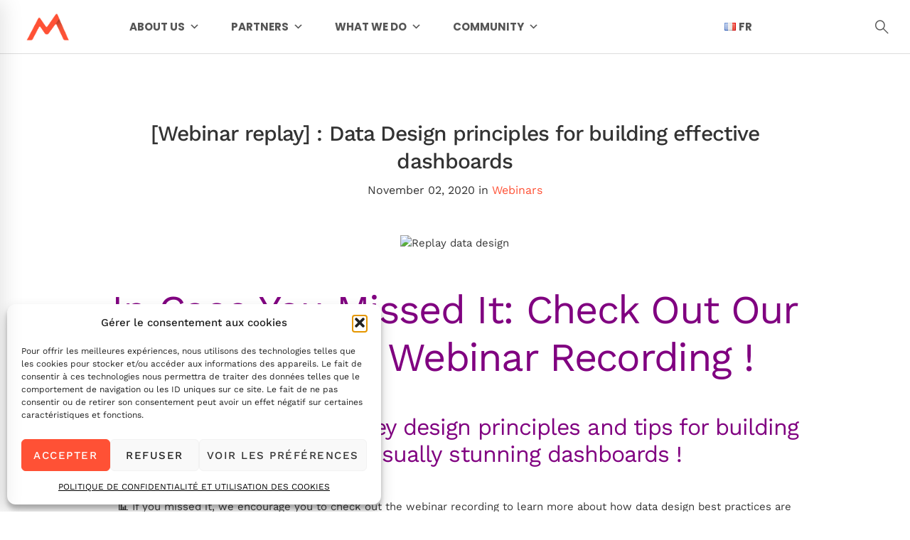

--- FILE ---
content_type: text/css
request_url: https://www.mydral.com/wp-content/uploads/wp-megamenu/wp-megamenu.css
body_size: 1429
content:
#wp-megamenu-primary___en:hover{z-index:109}#wp-megamenu-primary___en{z-index:100;text-align:center;height:100px;background-color:rgba(255,255,255,0);padding-right:20px;padding-left:20px}#wp-megamenu-primary___en>.wpmm-nav-wrap .wpmm_brand_logo_wrap img{margin-top:11px;margin-right:15px}#wp-megamenu-primary___en .wpmm-search-form input{color:#363636}#wp-megamenu-primary___en>.wpmm-nav-wrap ul.wp-megamenu>li>a,.wp-megamenu-wrap .wpmm-nav-wrap>ul>li.wpmm-social-link.wpmm-social-link-search a,.wpmm-menu-cart .cart-icon .fa-shopping-cart,.wp-megamenu-wrap .form .submit,.wpmm-menu-cart span.cart-icon i{font-family:'Poppins';color:#363636;font-size:14px;font-weight:500;line-height:24px;text-transform:uppercase;letter-spacing:0;background-color:#fff;background-image:linear-gradient(-90deg,#ffffff,#ffffff);padding-top:15px;padding-bottom:15px}#wp-megamenu-primary___en>.wpmm-nav-wrap ul.wp-megamenu>li:hover>a,#wp-megamenu-primary___en>.wpmm-nav-wrap ul.wp-megamenu>li.current-menu-ancestor>a,#wp-megamenu-primary___en>.wpmm-nav-wrap ul.wp-megamenu>li.active>a{color:#ff5135;background-color:#fff;background-image:linear-gradient(-90deg,#ffffff,#ffffff);border-top:0 none;border-right:0 none;border-left:0 none;border-bottom:0 none}.wpmm-woo-cart .site-header-cart.menu{padding-bottom:15px}#wp-megamenu-primary___en>.wpmm-nav-wrap ul.wp-megamenu{display:inline-block}#wp-megamenu-primary___en>.wpmm-nav-wrap ul.wp-megamenu>li.current-menu-ancestor>a,#wp-megamenu-primary___en>.wpmm-nav-wrap ul.wp-megamenu>li.active>a{color:#ff5135}#wp-megamenu-primary___en>.wpmm-nav-wrap ul.wp-megamenu>li.wpmm_dropdown_menu ul.wp-megamenu-sub-menu,#wp-megamenu-primary___en>.wpmm-nav-wrap ul.wp-megamenu li.wpmm-type-widget .wp-megamenu-sub-menu li .wp-megamenu-sub-menu{width:220px;background-color:#fff;background-image:linear-gradient(-90deg,#ffffff,#ffffff)}#wp-megamenu-primary___en>.wpmm-nav-wrap ul.wp-megamenu>li.wpmm_mega_menu>ul.wp-megamenu-sub-menu{border-radius:5px 5px 5px 5px}#wp-megamenu-primary___en>.wpmm-nav-wrap ul.wp-megamenu>li ul.wp-megamenu-sub-menu li a{color:#363636;font-size:13px;font-weight:300;line-height:24px;text-transform:capitalize;background-color:#fff;padding-top:3px;padding-bottom:3px}#wp-megamenu-primary___en>.wpmm-nav-wrap ul.wp-megamenu>li ul.wp-megamenu-sub-menu li:hover>a,#wp-megamenu-primary___en>.wpmm-nav-wrap ul.wp-megamenu>li ul.wp-megamenu-sub-menu li.current-menu-ancestor>a,#wp-megamenu-primary___en>.wpmm-nav-wrap ul.wp-megamenu>li ul.wp-megamenu-sub-menu li.active>a,.wpmm-woo-product-category ul li.cat-list a:hover,.wpmm-woo-product-category.layout_2 ul li a:hover{color:#ff5135!important;background-color:inherit}#wp-megamenu-primary___en>.wpmm-nav-wrap ul.wp-megamenu>li ul.wp-megamenu-sub-menu li.current-menu-item>a,ul.wp-megamenu li ul.wp-megamenu-sub-menu .wpmm-vertical-tabs-nav ul li.active>a,ul.wp-megamenu li ul.wp-megamenu-sub-menu .wpmm-vertical-tabs-nav ul li.active{color:#ff5135;background-color:inherit}#wp-megamenu-primary___en>.wpmm-nav-wrap ul.wp-megamenu>li ul.wp-megamenu-sub-menu li:last-child:hover>a,#wp-megamenu-primary___en>.wpmm-nav-wrap ul.wp-megamenu>li ul.wp-megamenu-sub-menu li:last-child>a{border-bottom:none}#wp-megamenu-primary___en>.wpmm-nav-wrap .wp-megamenu>li>ul.wp-megamenu-sub-menu li.wpmm-type-widget>a,#wp-megamenu-primary___en>.wpmm-nav-wrap .wp-megamenu>li .wpmm-strees-row-container>ul.wp-megamenu-sub-menu li.wpmm-type-widget>a,#wp-megamenu-primary___en>.wpmm-nav-wrap .wp-megamenu>li .wpmm-strees-row-and-content-container>ul.wp-megamenu-sub-menu li.wpmm-type-widget>a,#wp-megamenu-primary___en>.wpmm-nav-wrap .wp-megamenu>li>ul.wp-megamenu-sub-menu li.wpmm-type-widget:hover>a,#wp-megamenu-primary___en>.wpmm-nav-wrap .wp-megamenu>li .wpmm-strees-row-container>ul.wp-megamenu-sub-menu li.wpmm-type-widget:hover>a,#wp-megamenu-primary___en>.wpmm-nav-wrap .wp-megamenu>li .wpmm-strees-row-and-content-container>ul.wp-megamenu-sub-menu li.wpmm-type-widget:hover>a{border-bottom:none;background:none}#wp-megamenu-primary___en>.wpmm-nav-wrap .wp-megamenu>li>ul.wp-megamenu-sub-menu li.wpmm-type-widget>a,#wp-megamenu-primary___en>.wpmm-nav-wrap .wp-megamenu>li .wpmm-strees-row-container>ul.wp-megamenu-sub-menu li.wpmm-type-widget>a,#wp-megamenu-primary___en>.wpmm-nav-wrap .wp-megamenu>li .wpmm-strees-row-and-content-container>ul.wp-megamenu-sub-menu li.wpmm-type-widget>a{font-size:13px;font-weight:300;line-height:25px;text-transform:uppercase;letter-spacing:0;margin-bottom:5px}#wp-megamenu-primary___en>.wpmm-nav-wrap .wp-megamenu>li>ul.wp-megamenu-sub-menu li.wpmm-type-widget:hover>a,#wp-megamenu-primary___en>.wpmm-nav-wrap .wp-megamenu>li .wpmm-strees-row-container>ul.wp-megamenu-sub-menu li.wpmm-type-widget:hover>a,#wp-megamenu-primary___en>.wpmm-nav-wrap .wp-megamenu>li .wpmm-strees-row-and-content-container>ul.wp-megamenu-sub-menu li.wpmm-type-widget:hover>a{color:#ff5135}#wp-megamenu-primary___en>.wpmm-nav-wrap .wp-megamenu>li>ul.wp-megamenu-sub-menu li.wpmm-type-widget>a,#wp-megamenu-primary___en>.wpmm-nav-wrap .wp-megamenu>li>ul.wp-megamenu-sub-menu li.wpmm-type-widget:hover>a,#wp-megamenu-primary___en>.wpmm-nav-wrap .wp-megamenu>li .wpmm-strees-row-container>ul.wp-megamenu-sub-menu li.wpmm-type-widget>a,#wp-megamenu-primary___en>.wpmm-nav-wrap .wp-megamenu>li .wpmm-strees-row-and-content-container>ul.wp-megamenu-sub-menu li.wpmm-type-widget>a{border-bottom:2px none #e8e8e8}#wp-megamenu-primary___en>.wpmm-nav-wrap>ul.wp-megamenu>li.wpmm_mega_menu>.wpmm-strees-row-container>ul.wp-megamenu-sub-menu,#wp-megamenu-primary___en>.wpmm-nav-wrap>ul.wp-megamenu>li.wpmm_mega_menu>.wpmm-strees-row-and-content-container-container>ul.wp-megamenu-sub-menu,#wp-megamenu-primary___en>.wpmm-nav-wrap>ul>li.wpmm-strees-row .wpmm-strees-row-container>.wp-megamenu-sub-menu:before,#wp-megamenu-primary___en>.wpmm-nav-wrap>ul>li.wpmm-strees-row .wpmm-strees-row-container>.wp-megamenu-sub-menu:after,#wp-megamenu-primary___en>.wpmm-nav-wrap>ul.wp-megamenu>li.wpmm_mega_menu>.wpmm-strees-row-and-content-container>ul.wp-megamenu-sub-menu{background:rgba(255,255,255,0)}#wp-megamenu-primary___en>.wpmm-nav-wrap ul.wp-megamenu>li.wpmm_mega_menu>ul.wp-megamenu-sub-menu{width:calc(100% + 40px);margin-left:-20pxpx;background-color:rgba(255,255,255,0);padding-top:50px;padding-right:20px;padding-bottom:20px;padding-left:20px}#wp-megamenu-primary___en>.wpmm-nav-wrap ul.wp-megamenu li.wpmm-type-widget .wpmm-item-title{color:#000;font-size:13px;font-weight:600;line-height:25px;text-transform:uppercase;letter-spacing:0}#wp-megamenu-primary___en>.wpmm-nav-wrap ul.wp-megamenu li.wpmm-type-widget{color:#333}#wp-megamenu-primary___en.wp-megamenu-wrap>.wpmm-nav-wrap>ul>li.wpmm-social-link a{color:#ff5135}#wp-megamenu-primary___en.wp-megamenu-wrap>.wpmm-nav-wrap>ul>li.wpmm-social-link a:hover{color:#d2af70}@media (max-width:767px){.wpmm_mobile_menu_btn{display:block}.wp-megamenu-wrap.wpmm-mobile-menu ul.wp-megamenu{display:none;position:absolute;z-index:9999;background:#FFF;width:100%;left:0;max-height:none}.wp-megamenu-wrap.wpmm-mobile-menu ul.wp-megamenu li{width:100%}.wp-megamenu-wrap.wpmm-mobile-menu ul.wp-megamenu li button{padding:0;background:none}a.wpmm_mobile_menu_btn{display:inline-block!important}#wp-megamenu-primary___en.wp-megamenu-wrap.wpmm-mobile-menu .wpmm-nav-wrap{text-align:center;height:100%}.wp-megamenu-wrap.wpmm-mobile-menu .wpmm-nav-wrap ul.wp-megamenu{text-align:left}.wp-megamenu-wrap.wpmm-mobile-menu .wpmm-nav-wrap>ul>li.wpmm-social-link{float:none}.wp-megamenu-wrap.wpmm-mobile-menu .wpmm-nav-wrap{vertical-align:baseline;display:block;width:100%;text-align:right}.wp-megamenu-wrap.wpmm-mobile-menu .wpmm-nav-wrap>ul>li>a{padding:10px 12px}.wp-megamenu-wrap.wpmm-mobile-menu .wpmm-nav-wrap .wp-megamenu{padding:10px}.wpmm-mobile-menu ul.wp-megamenu li>a b{float:right;padding:0 5px;line-height:inherit}.wp-megamenu-wrap.wpmm-mobile-menu .wpmm-nav-wrap{position:relative}.wpmm-mobile-menu ul.wp-megamenu li>a{display:block}.wpmm-mobile-menu ul.wp-megamenu li{border:none}.admin-bar .wpmm-sticky.wpmm-sticky-wrap.wpmm-mobile-menu{top:auto}.wp-megamenu-wrap.wpmm-mobile-menu .wpmm-nav-wrap>ul.wp-megamenu>li.wpmm_dropdown_menu ul.wp-megamenu-sub-menu{box-shadow:none}.wpmm-mobile-menu a.wpmm_mobile_menu_btn{box-shadow:none;border:none;padding:6px 12px;font-weight:400;margin:12px 0;border-radius:3px;transition:400ms;-webkit-transition:400ms}.wpmm-mobile-menu .wpmm_mobile_menu_btn i{vertical-align:baseline}.wp-megamenu-wrap.wpmm-mobile-menu .wpmm-nav-wrap ul.wp-megamenu li .wp-megamenu-sub-menu{position:relative;opacity:1;visibility:visible;padding:0;margin:0}.wp-megamenu-wrap.wpmm-mobile-menu .wpmm-nav-wrap ul.wp-megamenu>li.wpmm_mega_menu>ul.wp-megamenu-sub-menu{position:relative;visibility:visible;opacity:1}.wp-megamenu-wrap.wpmm-mobile-menu .wpmm-nav-wrap ul.wp-megamenu li .wp-megamenu-sub-menu li ul{padding:0;margin:0}.wpmm-mobile-menu .wpmm-social-link{display:inline-block;width:auto!important}#wp-megamenu-primary___en.wpmm-mobile-menu a.wpmm_mobile_menu_btn{margin-top:12px;margin-bottom:12px}.wpmm_mobile_menu_btn{color:#ffffff!important;background-color:#2964d8;font-size:14px}.wpmm_mobile_menu_btn:hover{color:#ffffff!important;background-color:#2844d3}.wpmm_mobile_menu_btn i{font-size:14px}#wp-megamenu-primary___en.wp-megamenu-wrap.wpmm-mobile-menu>.wpmm-nav-wrap ul.wp-megamenu>li>a{font-size:14px}#wp-megamenu-primary___en.wp-megamenu-wrap.wpmm-mobile-menu>.wpmm-nav-wrap ul.wp-megamenu>li>a{font-weight:400}#wp-megamenu-primary___en.wp-megamenu-wrap.wpmm-mobile-menu>.wpmm-nav-wrap ul.wp-megamenu>li>a{text-transform:uppercase}.wp-megamenu-wrap.wpmm-mobile-menu .wpmm-nav-wrap .wp-megamenu>li.wpmm-item-fixed-width>ul.wp-megamenu-sub-menu{left:0!important;width:100%!important}}

--- FILE ---
content_type: text/css
request_url: https://www.mydral.com/wp-content/uploads/so-css/so-css-tm-moody.css
body_size: 714
content:
/* Section background */
.dataservices-section {
  background: #f4f6fb;
  border-radius: 1.5rem;
  padding: 0;
  box-shadow: 0 20px 40px rgba(15, 23, 42, 0.06);
  overflow: hidden;
}

/* Tabs bar */
.dataservices-tabs {
  display: flex;
  flex-wrap: wrap;
  background: #123796;
  border-radius: 1.5rem 1.5rem 0 0;
}

.dataservices-tab {
  flex: 1;
  padding: 1rem 1.5rem;
  border: none;
  background: transparent;
  color: #dbeafe;
  font-weight: 500;
  display: flex;
  align-items: center;
  gap: 0.5rem;
  justify-content: center;
  cursor: pointer;
  transition: background 0.2s ease, color 0.2s ease;
}

.dataservices-tab .tab-icon {
  font-size: 1.2rem;
}

.dataservices-tab:hover {
  background: rgba(15, 23, 42, 0.2);
}

.dataservices-tab.active {
  background: #0f172a;
  color: #ffffff;
}

/* Card content */
.dataservices-card {
  background: #ffffff;
  border-radius: 0 0 1.5rem 1.5rem;
  padding: 1.5rem;
}

/* Panels + fade animation */
.dataservices-panel {
  display: none;
  opacity: 0;
  transform: translateY(8px);
  transition: opacity 0.2s ease-out, transform 0.2s ease-out;
}

.dataservices-panel.active {
  display: block;
  opacity: 1;
  transform: translateY(0);
}

/* 2 columns */
.dataservices-grid {
  display: grid;
  grid-template-columns: 1.1fr 1.1fr;
  gap: 2rem;
  align-items: center;
}

@media (max-width: 900px) {
  .dataservices-grid {
    grid-template-columns: 1fr;
  }
}

/* Image part */
.dataservices-image-wrap {
  display: flex;
  justify-content: center;
}

.dataservices-image {
  width: 100%;
  max-width: 520px;
  border-radius: 1rem;
  box-shadow: 0 18px 40px rgba(15, 23, 42, 0.25);
  display: block;
}

/* Text part */
.dataservices-text h2 {
  font-size: 1.4rem;
  margin-bottom: 1rem;
  color: #123796;
}

.dataservices-text ul {
  margin: 0 0 1.5rem 0;
  padding-left: 1.1rem;
}

.dataservices-text li {
  margin-bottom: 0.4rem;
  color: #374151;
}

.dataservices-text li::marker {
  color: #f97316;
}

/* Button */
.dataservices-btn {
  display: inline-block;
  padding: 0.75rem 1.75rem;
  border-radius: 999px;
  background: #ff4b2b;
  color: #ffffff;
  text-decoration: none;
  font-weight: 500;
  transition: transform 0.2s ease, box-shadow 0.2s ease;
}

.dataservices-btn:hover {
  transform: translateY(-2px);
  box-shadow: 0 14px 30px rgba(248, 113, 113, 0.45);
}

--- FILE ---
content_type: text/javascript;charset=UTF-8
request_url: https://analyticslm.activehosted.com/f/embed.php?static=0&id=338&696ABFF2897A4&nostyles=0&preview=0
body_size: 9937
content:
window.cfields = {"44":"country"};
window._show_thank_you = function(id, message, trackcmp_url, email) {
    var form = document.getElementById('_form_' + id + '_'), thank_you = form.querySelector('._form-thank-you');
    form.querySelector('._form-content').style.display = 'none';
    thank_you.innerHTML = message;
    thank_you.style.display = 'block';
    const vgoAlias = typeof visitorGlobalObjectAlias === 'undefined' ? 'vgo' : visitorGlobalObjectAlias;
    var visitorObject = window[vgoAlias];
    if (email && typeof visitorObject !== 'undefined') {
        visitorObject('setEmail', email);
        visitorObject('update');
    } else if (typeof(trackcmp_url) != 'undefined' && trackcmp_url) {
        // Site tracking URL to use after inline form submission.
        _load_script(trackcmp_url);
    }
    if (typeof window._form_callback !== 'undefined') window._form_callback(id);
    thank_you.setAttribute('tabindex', '-1');
    thank_you.focus();
};
window._show_unsubscribe = function(id, message, trackcmp_url, email) {
    var form = document.getElementById('_form_' + id + '_'), unsub = form.querySelector('._form-thank-you');
    var branding = form.querySelector('._form-branding');
    if (branding) {
        branding.style.display = 'none';
    }
    form.querySelector('._form-content').style.display = 'none';
    unsub.style.display = 'block';
    form.insertAdjacentHTML('afterend', message)
    const vgoAlias = typeof visitorGlobalObjectAlias === 'undefined' ? 'vgo' : visitorGlobalObjectAlias;
    var visitorObject = window[vgoAlias];
    if (email && typeof visitorObject !== 'undefined') {
        visitorObject('setEmail', email);
        visitorObject('update');
    } else if (typeof(trackcmp_url) != 'undefined' && trackcmp_url) {
        // Site tracking URL to use after inline form submission.
        _load_script(trackcmp_url);
    }
    if (typeof window._form_callback !== 'undefined') window._form_callback(id);
};
window._show_error = function(id, message, html) {
    var form = document.getElementById('_form_' + id + '_'),
        err = document.createElement('div'),
        button = form.querySelector('button[type="submit"]'),
        old_error = form.querySelector('._form_error');
    if (old_error) old_error.parentNode.removeChild(old_error);
    err.innerHTML = message;
    err.className = '_error-inner _form_error _no_arrow';
    var wrapper = document.createElement('div');
    wrapper.className = '_form-inner _show_be_error';
    wrapper.appendChild(err);
    button.parentNode.insertBefore(wrapper, button);
    var submitButton = form.querySelector('[id^="_form"][id$="_submit"]');
    submitButton.disabled = false;
    submitButton.classList.remove('processing');
    if (html) {
        var div = document.createElement('div');
        div.className = '_error-html';
        div.innerHTML = html;
        err.appendChild(div);
    }
};
window._show_pc_confirmation = function(id, header, detail, show, email) {
    var form = document.getElementById('_form_' + id + '_'), pc_confirmation = form.querySelector('._form-pc-confirmation');
    if (pc_confirmation.style.display === 'none') {
        form.querySelector('._form-content').style.display = 'none';
        pc_confirmation.innerHTML = "<div class='_form-title'>" + header + "</div>" + "<p>" + detail + "</p>" +
        "<button class='_submit' id='hideButton'>Gérer les préférences</button>";
        pc_confirmation.style.display = 'block';
        var mp = document.querySelector('input[name="mp"]');
        mp.value = '0';
    } else {
        form.querySelector('._form-content').style.display = 'inline';
        pc_confirmation.style.display = 'none';
    }

    var hideButton = document.getElementById('hideButton');
    // Add event listener to the button
    hideButton.addEventListener('click', function() {
        var submitButton = document.querySelector('#_form_338_submit');
        submitButton.disabled = false;
        submitButton.classList.remove('processing');
        var mp = document.querySelector('input[name="mp"]');
        mp.value = '1';
        const cacheBuster = new URL(window.location.href);
        cacheBuster.searchParams.set('v', new Date().getTime());
        window.location.href = cacheBuster.toString();
    });

    const vgoAlias = typeof visitorGlobalObjectAlias === 'undefined' ? 'vgo' : visitorGlobalObjectAlias;
    var visitorObject = window[vgoAlias];
    if (email && typeof visitorObject !== 'undefined') {
        visitorObject('setEmail', email);
        visitorObject('update');
    } else if (typeof(trackcmp_url) != 'undefined' && trackcmp_url) {
        // Site tracking URL to use after inline form submission.
        _load_script(trackcmp_url);
    }
    if (typeof window._form_callback !== 'undefined') window._form_callback(id);
};
window._load_script = function(url, callback, isSubmit) {
    var head = document.querySelector('head'), script = document.createElement('script'), r = false;
    var submitButton = document.querySelector('#_form_338_submit');
    script.charset = 'utf-8';
    script.src = url;
    if (callback) {
        script.onload = script.onreadystatechange = function() {
            if (!r && (!this.readyState || this.readyState == 'complete')) {
                r = true;
                callback();
            }
        };
    }
    script.onerror = function() {
        if (isSubmit) {
            if (script.src.length > 10000) {
                _show_error("696ABFF4EB088", "Désolé, votre envoi a échoué. Veuillez raccourcir vos réponses et réessayer.");
            } else {
                _show_error("696ABFF4EB088", "Désolé, votre envoi a échoué. Veuillez réessayer.");
            }
            submitButton.disabled = false;
            submitButton.classList.remove('processing');
        }
    }

    head.appendChild(script);
};
(function() {
    var iti;
    if (window.location.search.search("excludeform") !== -1) return false;
    var getCookie = function(name) {
        var match = document.cookie.match(new RegExp('(^|; )' + name + '=([^;]+)'));
        return match ? match[2] : localStorage.getItem(name);
    }
    var setCookie = function(name, value) {
        var now = new Date();
        var time = now.getTime();
        var expireTime = time + 1000 * 60 * 60 * 24 * 365;
        now.setTime(expireTime);
        document.cookie = name + '=' + value + '; expires=' + now + ';path=/; Secure; SameSite=Lax;';
        localStorage.setItem(name, value);
    }
    var addEvent = function(element, event, func) {
        if (element.addEventListener) {
            element.addEventListener(event, func);
        } else {
            var oldFunc = element['on' + event];
            element['on' + event] = function() {
                oldFunc.apply(this, arguments);
                func.apply(this, arguments);
            };
        }
    }
    var _removed = false;
    var _form_output = '\<style\>@import url(https:\/\/fonts.bunny.net\/css?family=montserrat:400);\<\/style\>\<style\>\n#_form_696ABFF4EB088_{font-size:14px;line-height:1.6;font-family:arial, helvetica, sans-serif;margin:0}._form_hide{display:none;visibility:hidden}._form_show{display:block;visibility:visible}#_form_696ABFF4EB088_._form-top{top:0}#_form_696ABFF4EB088_._form-bottom{bottom:0}#_form_696ABFF4EB088_._form-left{left:0}#_form_696ABFF4EB088_._form-right{right:0}#_form_696ABFF4EB088_ input[type=\"text\"],#_form_696ABFF4EB088_ input[type=\"tel\"],#_form_696ABFF4EB088_ input[type=\"date\"],#_form_696ABFF4EB088_ textarea{padding:6px;height:auto;border:#979797 1px solid;border-radius:4px;color:#000 !important;font-size:14px;-webkit-box-sizing:border-box;-moz-box-sizing:border-box;box-sizing:border-box}#_form_696ABFF4EB088_ textarea{resize:none}#_form_696ABFF4EB088_ ._submit{-webkit-appearance:none;cursor:pointer;font-family:arial, sans-serif;font-size:14px;text-align:center;background:#9E2393 !important;border:0 !important;-moz-border-radius:4px !important;-webkit-border-radius:4px !important;border-radius:4px !important;color:#FFFFFF !important;padding:10px !important}#_form_696ABFF4EB088_ ._submit:disabled{cursor:not-allowed;opacity:0.4}#_form_696ABFF4EB088_ ._submit.processing{position:relative}#_form_696ABFF4EB088_ ._submit.processing::before{content:\"\";width:1em;height:1em;position:absolute;z-index:1;top:50%;left:50%;border:double 3px transparent;border-radius:50%;background-image:linear-gradient(#9E2393, #9E2393), conic-gradient(#9E2393, #FFFFFF);background-origin:border-box;background-clip:content-box, border-box;animation:1200ms ease 0s infinite normal none running _spin}#_form_696ABFF4EB088_ ._submit.processing::after{content:\"\";position:absolute;top:0;bottom:0;left:0;right:0}@keyframes _spin{0%{transform:translate(-50%, -50%) rotate(90deg)}100%{transform:translate(-50%, -50%) rotate(450deg)}}#_form_696ABFF4EB088_ ._close-icon{cursor:pointer;background-image:url(\"https:\/\/d226aj4ao1t61q.cloudfront.net\/esfkyjh1u_forms-close-dark.png\");background-repeat:no-repeat;background-size:14.2px 14.2px;position:absolute;display:block;top:11px;right:9px;overflow:hidden;width:16.2px;height:16.2px}#_form_696ABFF4EB088_ ._close-icon:before{position:relative}#_form_696ABFF4EB088_ ._form-body{margin-bottom:30px}#_form_696ABFF4EB088_ ._form-image-left{width:150px;float:left}#_form_696ABFF4EB088_ ._form-content-right{margin-left:164px}#_form_696ABFF4EB088_ ._form-branding{color:#fff;font-size:10px;clear:both;text-align:left;margin-top:30px;font-weight:100}#_form_696ABFF4EB088_ ._form-branding ._logo{display:block;width:130px;height:14px;margin-top:6px;background-image:url(\"https:\/\/d226aj4ao1t61q.cloudfront.net\/hh9ujqgv5_aclogo_li.png\");background-size:130px auto;background-repeat:no-repeat}#_form_696ABFF4EB088_ .form-sr-only{position:absolute;width:1px;height:1px;padding:0;margin:-1px;overflow:hidden;clip:rect(0, 0, 0, 0);border:0}#_form_696ABFF4EB088_ ._form-label,#_form_696ABFF4EB088_ ._form_element ._form-label{font-weight:bold;margin-bottom:5px;display:block}#_form_696ABFF4EB088_._dark ._form-branding{color:#333}#_form_696ABFF4EB088_._dark ._form-branding ._logo{background-image:url(\"https:\/\/d226aj4ao1t61q.cloudfront.net\/jftq2c8s_aclogo_dk.png\")}#_form_696ABFF4EB088_ ._form_element{position:relative;margin-bottom:10px;font-size:0;max-width:100%}#_form_696ABFF4EB088_ ._form_element *{font-size:14px}#_form_696ABFF4EB088_ ._form_element._clear{clear:both;width:100%;float:none}#_form_696ABFF4EB088_ ._form_element._clear:after{clear:left}#_form_696ABFF4EB088_ ._form_element input[type=\"text\"],#_form_696ABFF4EB088_ ._form_element input[type=\"date\"],#_form_696ABFF4EB088_ ._form_element select,#_form_696ABFF4EB088_ ._form_element textarea:not(.g-recaptcha-response){display:block;width:100%;-webkit-box-sizing:border-box;-moz-box-sizing:border-box;box-sizing:border-box;font-family:inherit}#_form_696ABFF4EB088_ ._field-wrapper{position:relative}#_form_696ABFF4EB088_ ._inline-style{float:left}#_form_696ABFF4EB088_ ._inline-style input[type=\"text\"]{width:150px}#_form_696ABFF4EB088_ ._inline-style:not(._clear){margin-right:20px}#_form_696ABFF4EB088_ ._form_element img._form-image{max-width:100%}#_form_696ABFF4EB088_ ._form_element ._form-fieldset{border:0;padding:0.01em 0 0 0;margin:0;min-width:0}#_form_696ABFF4EB088_ ._clear-element{clear:left}#_form_696ABFF4EB088_ ._full_width{width:100%}#_form_696ABFF4EB088_ ._form_full_field{display:block;width:100%;margin-bottom:10px}#_form_696ABFF4EB088_ input[type=\"text\"]._has_error,#_form_696ABFF4EB088_ textarea._has_error{border:#F37C7B 1px solid}#_form_696ABFF4EB088_ input[type=\"checkbox\"]._has_error{outline:#F37C7B 1px solid}#_form_696ABFF4EB088_ ._show_be_error{float:left}#_form_696ABFF4EB088_ ._error{display:block;position:absolute;font-size:14px;z-index:10000001}#_form_696ABFF4EB088_ ._error._above{padding-bottom:4px;bottom:39px;right:0}#_form_696ABFF4EB088_ ._error._below{padding-top:8px;top:100%;right:0}#_form_696ABFF4EB088_ ._error._above ._error-arrow{bottom:-4px;right:15px;border-left:8px solid transparent;border-right:8px solid transparent;border-top:8px solid #FFDDDD}#_form_696ABFF4EB088_ ._error._below ._error-arrow{top:0;right:15px;border-left:8px solid transparent;border-right:8px solid transparent;border-bottom:8px solid #FFDDDD}#_form_696ABFF4EB088_ ._error-inner{padding:12px 12px 12px 36px;background-color:#FFDDDD;background-image:url(\"data:image\/svg+xml,%3Csvg width=\'16\' height=\'16\' viewBox=\'0 0 16 16\' fill=\'none\' xmlns=\'http:\/\/www.w3.org\/2000\/svg\'%3E%3Cpath fill-rule=\'evenodd\' clip-rule=\'evenodd\' d=\'M16 8C16 12.4183 12.4183 16 8 16C3.58172 16 0 12.4183 0 8C0 3.58172 3.58172 0 8 0C12.4183 0 16 3.58172 16 8ZM9 3V9H7V3H9ZM9 13V11H7V13H9Z\' fill=\'%23CA0000\'\/%3E%3C\/svg%3E\");background-repeat:no-repeat;background-position:12px center;font-size:14px;font-family:arial, sans-serif;font-weight:600;line-height:16px;color:#000;text-align:center;text-decoration:none;-webkit-border-radius:4px;-moz-border-radius:4px;border-radius:4px;box-shadow:0 1px 4px rgba(31, 33, 41, 0.298295)}@media only screen and (max-width:319px){#_form_696ABFF4EB088_ ._error-inner{padding:7px 7px 7px 25px;font-size:12px;line-height:12px;background-position:4px center;max-width:100px;white-space:nowrap;overflow:hidden;text-overflow:ellipsis}}#_form_696ABFF4EB088_ ._error-inner._form_error{margin-bottom:5px;text-align:left}#_form_696ABFF4EB088_ ._button-wrapper ._error-inner._form_error{position:static}#_form_696ABFF4EB088_ ._error-inner._no_arrow{margin-bottom:10px}#_form_696ABFF4EB088_ ._error-arrow{position:absolute;width:0;height:0}#_form_696ABFF4EB088_ ._error-html{margin-bottom:10px}.pika-single{z-index:10000001 !important}#_form_696ABFF4EB088_ input[type=\"text\"].datetime_date{width:69%;display:inline}#_form_696ABFF4EB088_ select.datetime_time{width:29%;display:inline;height:32px}#_form_696ABFF4EB088_ input[type=\"date\"].datetime_date{width:69%;display:inline-flex}#_form_696ABFF4EB088_ input[type=\"time\"].datetime_time{width:29%;display:inline-flex}@media (min-width:320px) and (max-width:667px){::-webkit-scrollbar{display:none}#_form_696ABFF4EB088_{margin:0;width:100%;min-width:100%;max-width:100%;box-sizing:border-box}#_form_696ABFF4EB088_ *{-webkit-box-sizing:border-box;-moz-box-sizing:border-box;box-sizing:border-box;font-size:1em}#_form_696ABFF4EB088_ ._form-content{margin:0;width:100%}#_form_696ABFF4EB088_ ._form-inner{display:block;min-width:100%}#_form_696ABFF4EB088_ ._form-title,#_form_696ABFF4EB088_ ._inline-style{margin-top:0;margin-right:0;margin-left:0}#_form_696ABFF4EB088_ ._form-title{font-size:1.2em}#_form_696ABFF4EB088_ ._form_element{margin:0 0 20px;padding:0;width:100%}#_form_696ABFF4EB088_ ._form-element,#_form_696ABFF4EB088_ ._inline-style,#_form_696ABFF4EB088_ input[type=\"text\"],#_form_696ABFF4EB088_ label,#_form_696ABFF4EB088_ p,#_form_696ABFF4EB088_ textarea:not(.g-recaptcha-response){float:none;display:block;width:100%}#_form_696ABFF4EB088_ ._row._checkbox-radio label{display:inline}#_form_696ABFF4EB088_ ._row,#_form_696ABFF4EB088_ p,#_form_696ABFF4EB088_ label{margin-bottom:0.7em;width:100%}#_form_696ABFF4EB088_ ._row input[type=\"checkbox\"],#_form_696ABFF4EB088_ ._row input[type=\"radio\"]{margin:0 !important;vertical-align:middle !important}#_form_696ABFF4EB088_ ._row input[type=\"checkbox\"]+span label{display:inline}#_form_696ABFF4EB088_ ._row span label{margin:0 !important;width:initial !important;vertical-align:middle !important}#_form_696ABFF4EB088_ ._form-image{max-width:100%;height:auto !important}#_form_696ABFF4EB088_ input[type=\"text\"]{padding-left:10px;padding-right:10px;font-size:16px;line-height:1.3em;-webkit-appearance:none}#_form_696ABFF4EB088_ input[type=\"radio\"],#_form_696ABFF4EB088_ input[type=\"checkbox\"]{display:inline-block;width:1.3em;height:1.3em;font-size:1em;margin:0 0.3em 0 0;vertical-align:baseline}#_form_696ABFF4EB088_ button[type=\"submit\"]{padding:20px;font-size:1.5em}#_form_696ABFF4EB088_ ._inline-style{margin:20px 0 0 !important}#_form_696ABFF4EB088_ ._inline-style input[type=\"text\"]{width:100%}}#_form_696ABFF4EB088_ .sms_consent_checkbox{position:relative;width:100%;display:flex;align-items:flex-start;padding:20px 0}#_form_696ABFF4EB088_ .sms_consent_checkbox input[type=\"checkbox\"]{float:left;margin:5px 10px 10px 0}#_form_696ABFF4EB088_ .sms_consent_checkbox .sms_consent_message{display:inline;float:left;text-align:left;margin-bottom:10px;font-size:14px;color:#7D8799}#_form_696ABFF4EB088_ .sms_consent_checkbox .sms_consent_message.sms_consent_mini{width:90%}#_form_696ABFF4EB088_ .sms_consent_checkbox ._error._above{right:auto;bottom:0}#_form_696ABFF4EB088_ .sms_consent_checkbox ._error._above ._error-arrow{right:auto;left:5px}@media (min-width:320px) and (max-width:667px){#_form_696ABFF4EB088_ .sms_consent_checkbox ._error._above{top:-30px;left:0;bottom:auto}}#_form_696ABFF4EB088_ .field-required{color:#FF0000}#_form_696ABFF4EB088_{position:relative;text-align:left;margin:25px auto 0;padding:20px;-webkit-box-sizing:border-box;-moz-box-sizing:border-box;box-sizing:border-box;background:#FFFFFF !important;border:0;max-width:250px;-moz-border-radius:0px !important;-webkit-border-radius:0px !important;border-radius:0px !important;color:#000000}#_form_696ABFF4EB088_ ._show_be_error{min-width:100%}#_form_696ABFF4EB088_._inline-form,#_form_696ABFF4EB088_._inline-form ._form-content{font-family:\"Montserrat\", sans-serif}#_form_696ABFF4EB088_._inline-form ._row span:not(.field-required),#_form_696ABFF4EB088_._inline-form ._row label{font-family:\"Montserrat\", sans-serif;font-size:14px;font-weight:400;line-height:1.6em}#_form_696ABFF4EB088__inlineform input[type=\"text\"],#_form_696ABFF4EB088__inlineform input[type=\"date\"],#_form_696ABFF4EB088__inlineform input[type=\"tel\"],#_form_696ABFF4EB088__inlineform select,#_form_696ABFF4EB088__inlineform textarea:not(.g-recaptcha-response){font-family:\"Montserrat\", sans-serif;font-size:14px;font-weight:400;font-color:#000000;line-height:1.6em}#_form_696ABFF4EB088_._inline-form ._html-code *:not(h1, h2, h3, h4, h5, h6),#_form_696ABFF4EB088_._inline-form .sms_consent_message,#_form_696ABFF4EB088_._inline-form ._form-thank-you{font-family:\"Montserrat\", sans-serif}#_form_696ABFF4EB088_._inline-form ._form-label,#_form_696ABFF4EB088_._inline-form ._form-emailidentifier,#_form_696ABFF4EB088_._inline-form ._form-checkbox-option-label{font-family:\"Montserrat\", sans-serif;font-size:14px;font-weight:700;line-height:1.6em}#_form_696ABFF4EB088_._inline-form ._submit{margin-top:12px;font-family:\"Montserrat\", sans-serif}#_form_696ABFF4EB088_._inline-form ._html-code h1,#_form_696ABFF4EB088_._inline-form ._html-code h2,#_form_696ABFF4EB088_._inline-form ._html-code h3,#_form_696ABFF4EB088_._inline-form ._html-code h4,#_form_696ABFF4EB088_._inline-form ._html-code h5,#_form_696ABFF4EB088_._inline-form ._html-code h6,#_form_696ABFF4EB088_._inline-form ._form-title{font-size:22px;line-height:normal;font-weight:600;margin-bottom:0;display:block}#_form_696ABFF4EB088_._inline-form ._form-branding{font-family:\"IBM Plex Sans\", Helvetica, sans-serif;font-size:13px;font-weight:100;font-style:normal;text-decoration:none}#_form_696ABFF4EB088_:before,#_form_696ABFF4EB088_:after{content:\" \";display:table}#_form_696ABFF4EB088_:after{clear:both}#_form_696ABFF4EB088_._inline-style{width:auto;display:inline-block}#_form_696ABFF4EB088_._inline-style input[type=\"text\"],#_form_696ABFF4EB088_._inline-style input[type=\"date\"]{padding:10px 12px}#_form_696ABFF4EB088_._inline-style button._inline-style{position:relative;top:27px}#_form_696ABFF4EB088_._inline-style p{margin:0}#_form_696ABFF4EB088_._inline-style ._button-wrapper{position:relative;margin:16px 12.5px 0 20px}#_form_696ABFF4EB088_._inline-style ._button-wrapper:not(._clear){margin:0}#_form_696ABFF4EB088_ ._form-thank-you{position:relative;left:0;right:0;text-align:center;font-size:18px}#_form_696ABFF4EB088_ ._form-pc-confirmation ._submit{margin-top:16px}@media (min-width:320px) and (max-width:667px){#_form_696ABFF4EB088_._inline-form._inline-style ._inline-style._button-wrapper{margin-top:20px !important;margin-left:0 !important}}#_form_696ABFF4EB088_ .iti{width:100%}#_form_696ABFF4EB088_ .iti.iti--allow-dropdown.iti--separate-dial-code{width:100%}#_form_696ABFF4EB088_ .iti input{width:100%;border:#979797 1px solid;border-radius:4px}#_form_696ABFF4EB088_ .iti--separate-dial-code .iti__selected-flag{background-color:#FFFFFF;border-radius:4px}#_form_696ABFF4EB088_ .iti--separate-dial-code .iti__selected-flag:hover{background-color:rgba(0, 0, 0, 0.05)}#_form_696ABFF4EB088_ .iti__country-list{border-radius:4px;margin-top:4px;min-width:460px}#_form_696ABFF4EB088_ .iti__country-list--dropup{margin-bottom:4px}#_form_696ABFF4EB088_ .phone-error-hidden{display:none}#_form_696ABFF4EB088_ .phone-error{color:#E40E49}#_form_696ABFF4EB088_ .phone-input-error{border:1px solid #E40E49 !important}#_form_696ABFF4EB088_._inline-form ._form-content ._form-list-subscriptions-field fieldset{margin:0;margin-bottom:1.1428571429em;border:none;padding:0}#_form_696ABFF4EB088_._inline-form ._form-content ._form-list-subscriptions-field fieldset:last-child{margin-bottom:0}#_form_696ABFF4EB088_._inline-form ._form-content ._form-list-subscriptions-field legend{margin-bottom:1.1428571429em}#_form_696ABFF4EB088_._inline-form ._form-content ._form-list-subscriptions-field label{display:flex;align-items:flex-start;justify-content:flex-start;margin-bottom:0.8571428571em}#_form_696ABFF4EB088_._inline-form ._form-content ._form-list-subscriptions-field label:last-child{margin-bottom:0}#_form_696ABFF4EB088_._inline-form ._form-content ._form-list-subscriptions-field input{margin:0;margin-right:8px}#_form_696ABFF4EB088_._inline-form ._form-content ._form-list-subscriptions-field ._form-checkbox-option-label{display:block;font-weight:400;margin-top:-4px}#_form_696ABFF4EB088_._inline-form ._form-content ._form-list-subscriptions-field ._form-checkbox-option-label-with-description{display:block;font-weight:700;margin-top:-4px}#_form_696ABFF4EB088_._inline-form ._form-content ._form-list-subscriptions-field ._form-checkbox-option-description{margin:0;font-size:0.8571428571em}#_form_696ABFF4EB088_._inline-form ._form-content ._form-list-subscriptions-field ._form-subscriptions-unsubscribe-all-description{line-height:normal;margin-top:-2px}\n._x95098236 ._form-title {color:#9E2393; text-align: center; \n\nfont-size: 18px\n}\n\n	\n}\<\/style\>\n\<form method=\"POST\" action=\"https://analyticslm.activehosted.com\/proc.php\" id=\"_form_696ABFF4EB088_\" class=\"_form _form_338 _inline-form  _dark\" novalidate data-styles-version=\"5\"\>\n    \<input type=\"hidden\" name=\"u\" value=\"696ABFF4EB088\" \/\>\n    \<input type=\"hidden\" name=\"f\" value=\"338\" \/\>\n    \<input type=\"hidden\" name=\"s\" \/\>\n    \<input type=\"hidden\" name=\"c\" value=\"0\" \/\>\n    \<input type=\"hidden\" name=\"m\" value=\"0\" \/\>\n    \<input type=\"hidden\" name=\"act\" value=\"sub\" \/\>\n    \<input type=\"hidden\" name=\"v\" value=\"2\" \/\>\n    \<input type=\"hidden\" name=\"or\" value=\"01a57e3b-cd4f-479d-999f-5c4ba7225ac4\" \/\>\n    \<div class=\"_form-content\"\>\n                            \<div class=\"_form_element _x95098236 _full_width _clear\" \>\n                            \<h2 class=\"_form-title\"\>Replay Data design principles\<\/h2\>\n                    \<\/div\>\n                            \<div class=\"_form_element _x81591753 _full_width \" \>\n                            \<label for=\"fullname\" class=\"_form-label\"\>\n                                            Full Name                                    \<\/label\>\n                \<div class=\"_field-wrapper\"\>\n                    \<input type=\"text\" id=\"fullname\" name=\"fullname\" placeholder=\"Type your full name\" \/\>\n                \<\/div\>\n                    \<\/div\>\n                            \<div class=\"_form_element _x27792407 _full_width \" \>\n                            \<label for=\"email\" class=\"_form-label\"\>\n                                            Your e-mail\<span class=\"field-required\"\>*\<\/span\>                                    \<\/label\>\n                \<div class=\"_field-wrapper\"\>\n                    \<input type=\"text\" id=\"email\" name=\"email\" placeholder=\"Type your e-mail\" required\/\>\n                \<\/div\>\n                    \<\/div\>\n                            \<div class=\"_form_element _x38281866 _full_width \" \>\n                            \<label for=\"phone\" class=\"_form-label\"\>\n                                            Phone number\<span class=\"field-required\"\>*\<\/span\>                                    \<\/label\>\n                \<div class=\"_field-wrapper\"\>\n                    \<input type=\"text\" id=\"phone\" name=\"phone\" placeholder=\"Type your phone n°\" required\/\>\n                \<\/div\>\n                    \<\/div\>\n                            \<div class=\"_form_element _x02789842 _full_width \" \>\n                            \<label for=\"organization\" class=\"_form-label\"\>\n                                            Company\<span class=\"field-required\"\>*\<\/span\>                                    \<\/label\>\n                \<div class=\"_field-wrapper\"\>\n                    \<input type=\"text\" id=\"organization\" name=\"organization\" placeholder=\"Type your company\" required\/\>\n                \<\/div\>\n                    \<\/div\>\n                            \<div class=\"_form_element _field44 _full_width \" \>\n                            \<label for=\"field[44]\" class=\"_form-label\"\>\n                                            Country\<span class=\"field-required\"\>*\<\/span\>                                    \<\/label\>\n                \<div class=\"_field-wrapper\"\>\n                    \<input type=\"text\" id=\"field[44]\" name=\"field[44]\" value=\"\" placeholder=\"Type your country\" required\/\>\n                \<\/div\>\n                    \<\/div\>\n            \n                                    \<div class=\"_button-wrapper _full_width\"\>\n                \<button id=\"_form_338_submit\" class=\"_submit\" type=\"submit\"\>WATCH IT NOW\<\/button\>\n            \<\/div\>\n                \<div class=\"_clear-element\"\>\<\/div\>\n    \<\/div\>\n    \<div class=\"_form-thank-you\" style=\"display:none;\"\>\<\/div\>\n    \<\/form\>\n';
            var _form_element = null, _form_elements = document.querySelectorAll('._form_338');
        for (var fe = 0; fe < _form_elements.length; fe++) {
            _form_element = _form_elements[fe];
            if (_form_element.innerHTML.trim() === '') break;
            _form_element = null;
        }
        if (!_form_element) {
            _form_element = document.createElement('div');
            if (!document.body) { document.firstChild.appendChild(document.createElement('body')); }
            document.body.appendChild(_form_element);
        }
        _form_element.innerHTML = _form_output;
        var form_to_submit = document.getElementById('_form_696ABFF4EB088_');
    var allInputs = form_to_submit.querySelectorAll('input, select, textarea'), tooltips = [], submitted = false;

    var getUrlParam = function(name) {
        if (name.toLowerCase() !== 'email') {
            var params = new URLSearchParams(window.location.search);
            return params.get(name) || false;
        }
        // email is a special case because a plus is valid in the email address
        var qString = window.location.search;
        if (!qString) {
            return false;
        }
        var parameters = qString.substr(1).split('&');
        for (var i = 0; i < parameters.length; i++) {
            var parameter = parameters[i].split('=');
            if (parameter[0].toLowerCase() === 'email') {
                return parameter[1] === undefined ? true : decodeURIComponent(parameter[1]);
            }
        }
        return false;
    };

    var acctDateFormat = "%m/%d/%Y";
    var getNormalizedDate = function(date, acctFormat) {
        var decodedDate = decodeURIComponent(date);
        if (acctFormat && acctFormat.match(/(%d|%e).*%m/gi) !== null) {
            return decodedDate.replace(/(\d{2}).*(\d{2}).*(\d{4})/g, '$3-$2-$1');
        } else if (Date.parse(decodedDate)) {
            var dateObj = new Date(decodedDate);
            var year = dateObj.getFullYear();
            var month = dateObj.getMonth() + 1;
            var day = dateObj.getDate();
            return `${year}-${month < 10 ? `0${month}` : month}-${day < 10 ? `0${day}` : day}`;
        }
        return false;
    };

    var getNormalizedTime = function(time) {
        var hour, minutes;
        var decodedTime = decodeURIComponent(time);
        var timeParts = Array.from(decodedTime.matchAll(/(\d{1,2}):(\d{1,2})\W*([AaPp][Mm])?/gm))[0];
        if (timeParts[3]) { // 12 hour format
            var isPM = timeParts[3].toLowerCase() === 'pm';
            if (isPM) {
                hour = parseInt(timeParts[1]) === 12 ? '12' : `${parseInt(timeParts[1]) + 12}`;
            } else {
                hour = parseInt(timeParts[1]) === 12 ? '0' : timeParts[1];
            }
        } else { // 24 hour format
            hour = timeParts[1];
        }
        var normalizedHour = parseInt(hour) < 10 ? `0${parseInt(hour)}` : hour;
        var minutes = timeParts[2];
        return `${normalizedHour}:${minutes}`;
    };

    for (var i = 0; i < allInputs.length; i++) {
        var regexStr = "field\\[(\\d+)\\]";
        var results = new RegExp(regexStr).exec(allInputs[i].name);
        if (results != undefined) {
            allInputs[i].dataset.name = allInputs[i].name.match(/\[time\]$/)
                ? `${window.cfields[results[1]]}_time`
                : window.cfields[results[1]];
        } else {
            allInputs[i].dataset.name = allInputs[i].name;
        }
        var fieldVal = getUrlParam(allInputs[i].dataset.name);

        if (fieldVal) {
            if (allInputs[i].dataset.autofill === "false") {
                continue;
            }
            if (allInputs[i].type == "radio" || allInputs[i].type == "checkbox") {
                if (allInputs[i].value == fieldVal) {
                    allInputs[i].checked = true;
                }
            } else if (allInputs[i].type == "date") {
                allInputs[i].value = getNormalizedDate(fieldVal, acctDateFormat);
            } else if (allInputs[i].type == "time") {
                allInputs[i].value = getNormalizedTime(fieldVal);
            } else {
                allInputs[i].value = fieldVal;
            }
        }
    }

    var remove_tooltips = function() {
        for (var i = 0; i < tooltips.length; i++) {
            tooltips[i].tip.parentNode.removeChild(tooltips[i].tip);
        }
        tooltips = [];
    };
    var remove_tooltip = function(elem) {
        for (var i = 0; i < tooltips.length; i++) {
            if (tooltips[i].elem === elem) {
                tooltips[i].tip.parentNode.removeChild(tooltips[i].tip);
                tooltips.splice(i, 1);
                return;
            }
        }
    };
    var create_tooltip = function(elem, text) {
        var tooltip = document.createElement('div'),
            arrow = document.createElement('div'),
            inner = document.createElement('div'), new_tooltip = {};
        tooltip.id = `${elem.id}-error`;
        tooltip.setAttribute('role', 'alert')
        if (elem.type != 'radio' && (elem.type != 'checkbox' || elem.name === 'sms_consent')) {
            tooltip.className = '_error';
            arrow.className = '_error-arrow';
            inner.className = '_error-inner';
            inner.innerHTML = text;
            tooltip.appendChild(arrow);
            tooltip.appendChild(inner);
            elem.parentNode.appendChild(tooltip);
        } else {
            tooltip.className = '_error-inner _no_arrow';
            tooltip.innerHTML = text;
            elem.parentNode.insertBefore(tooltip, elem);
            new_tooltip.no_arrow = true;
        }
        new_tooltip.tip = tooltip;
        new_tooltip.elem = elem;
        tooltips.push(new_tooltip);
        return new_tooltip;
    };
    var resize_tooltip = function(tooltip) {
        var rect = tooltip.elem.getBoundingClientRect();
        var doc = document.documentElement,
            scrollPosition = rect.top - ((window.pageYOffset || doc.scrollTop)  - (doc.clientTop || 0));
        if (scrollPosition < 40) {
            tooltip.tip.className = tooltip.tip.className.replace(/ ?(_above|_below) ?/g, '') + ' _below';
        } else {
            tooltip.tip.className = tooltip.tip.className.replace(/ ?(_above|_below) ?/g, '') + ' _above';
        }
    };
    var resize_tooltips = function() {
        if (_removed) return;
        for (var i = 0; i < tooltips.length; i++) {
            if (!tooltips[i].no_arrow) resize_tooltip(tooltips[i]);
        }
    };
    var validate_field = function(elem, remove) {
        var tooltip = null, value = elem.value, no_error = true;
        remove ? remove_tooltip(elem) : false;
        elem.removeAttribute('aria-invalid');
        elem.removeAttribute('aria-describedby');
        if (elem.type != 'checkbox') elem.className = elem.className.replace(/ ?_has_error ?/g, '');
        if (elem.getAttribute('required') !== null) {
            if (elem.type == 'radio' || (elem.type == 'checkbox' && /any/.test(elem.className))) {
                var elems = form_to_submit.elements[elem.name];
                if (!(elems instanceof NodeList || elems instanceof HTMLCollection) || elems.length <= 1) {
                    no_error = elem.checked;
                }
                else {
                    no_error = false;
                    for (var i = 0; i < elems.length; i++) {
                        if (elems[i].checked) no_error = true;
                    }
                }
                if (!no_error) {
                    tooltip = create_tooltip(elem, "Veuillez sélectionner une option.");
                }
            } else if (elem.type =='checkbox') {
                var elems = form_to_submit.elements[elem.name], found = false, err = [];
                no_error = true;
                for (var i = 0; i < elems.length; i++) {
                    if (elems[i].getAttribute('required') === null) continue;
                    if (!found && elems[i] !== elem) return true;
                    found = true;
                    elems[i].className = elems[i].className.replace(/ ?_has_error ?/g, '');
                    if (!elems[i].checked) {
                        no_error = false;
                        elems[i].className = elems[i].className + ' _has_error';
                        err.push("Cocher %s est obligatoire".replace("%s", elems[i].value));
                    }
                }
                if (!no_error) {
                    tooltip = create_tooltip(elem, err.join('<br/>'));
                }
            } else if (elem.tagName == 'SELECT') {
                var selected = true;
                if (elem.multiple) {
                    selected = false;
                    for (var i = 0; i < elem.options.length; i++) {
                        if (elem.options[i].selected) {
                            selected = true;
                            break;
                        }
                    }
                } else {
                    for (var i = 0; i < elem.options.length; i++) {
                        if (elem.options[i].selected
                            && (!elem.options[i].value
                            || (elem.options[i].value.match(/\n/g)))
                        ) {
                            selected = false;
                        }
                    }
                }
                if (!selected) {
                    elem.className = elem.className + ' _has_error';
                    no_error = false;
                    tooltip = create_tooltip(elem, "Veuillez sélectionner une option.");
                }
            } else if (value === undefined || value === null || value === '') {
                elem.className = elem.className + ' _has_error';
                no_error = false;
                tooltip = create_tooltip(elem, "Ce champ est obligatoire.");
            }
        }
        if (no_error && elem.name == 'email') {
            if (!value.match(/^[\+_a-z0-9-'&=]+(\.[\+_a-z0-9-']+)*@[a-z0-9-]+(\.[a-z0-9-]+)*(\.[a-z]{2,})$/i)) {
                elem.className = elem.className + ' _has_error';
                no_error = false;
                tooltip = create_tooltip(elem, "Saisissez une adresse e-mail valide.");
            }
        }
        if (no_error && (elem.id == 'phone')) {
            if (elem.value.trim() && typeof iti != 'undefined' && !iti.isValidNumber()) {
                elem.className = elem.className + ' _has_error';
                no_error = false;
                tooltip = create_tooltip(elem, "Veuillez saisir un numéro de téléphone valide.");
            }
        }
        if (no_error && /date_field/.test(elem.className)) {
            if (!value.match(/^\d\d\d\d-\d\d-\d\d$/)) {
                elem.className = elem.className + ' _has_error';
                no_error = false;
                tooltip = create_tooltip(elem, "Saisissez une date valide.");
            }
        }

        if (no_error && elem.name === 'sms_consent') {
            const phoneInput = document.getElementById('phone');
            const consentRequired = phoneInput.attributes.required || phoneInput.value.length > 0;
            const showError =  (consentRequired || !!elem.attributes.required) && !elem.checked;
            if (showError) {
                elem.className = elem.className + ' _has_error';
                no_error = false;
                tooltip = create_tooltip(elem, "Veuillez cocher cette case pour continuer");
            } else {
                elem.className = elem.className.replace(/ ?_has_error ?/g, '');
            }
        }
        tooltip ? resize_tooltip(tooltip) : false;
        if (!no_error && elem.hasAttribute('id')) {
            elem.setAttribute('aria-invalid', 'true');
            elem.setAttribute('aria-describedby', `${elem.id}-error`);
        }
        return no_error;
    };
    var needs_validate = function(el) {
        if(el.getAttribute('required') !== null){
            return true;
        }
        if((el.name === 'email' || el.id === 'phone' || el.id === 'sms_consent') && el.value !== ""){
            return true;
        }

        return false;
    };
    var validate_form = function(e) {
        var err = form_to_submit.querySelector('._form_error'), no_error = true;
        if (!submitted) {
            submitted = true;
            for (var i = 0, len = allInputs.length; i < len; i++) {
                var input = allInputs[i];
                if (needs_validate(input)) {
                    if (input.type == 'text' || input.type == 'number' || input.type == 'time' || input.type == 'tel') {
                        addEvent(input, 'blur', function() {
                            this.value = this.value.trim();
                            validate_field(this, true);
                        });
                        addEvent(input, 'input', function() {
                            validate_field(this, true);
                        });
                    } else if (input.type == 'radio' || input.type == 'checkbox') {
                        (function(el) {
                            function getElementsArray(name){
                                const value =  form_to_submit.elements[name];
                                if (Array.isArray(value)){
                                    return value;
                                }
                                return [value];
                            }
                            var radios = getElementsArray(el.name);
                            for (var i = 0; i < radios.length; i++) {
                                addEvent(radios[i], 'change', function() {
                                    validate_field(el, true);
                                });
                            }
                        })(input);
                    } else if (input.tagName == 'SELECT') {
                        addEvent(input, 'change', function() {
                            validate_field(this, true);
                        });
                    } else if (input.type == 'textarea'){
                        addEvent(input, 'input', function() {
                            validate_field(this, true);
                        });
                    }
                }
            }
        }
        remove_tooltips();
        for (var i = 0, len = allInputs.length; i < len; i++) {
            var elem = allInputs[i];
            if (needs_validate(elem)) {
                if (elem.tagName.toLowerCase() !== "select") {
                    elem.value = elem.value.trim();
                }
                validate_field(elem) ? true : no_error = false;
            }
        }
        if (!no_error && e) {
            e.preventDefault();
        }
        if (!no_error) {
            const firstFocusableError = form_to_submit.querySelector('._has_error:not([disabled])');
            if (firstFocusableError && typeof firstFocusableError.focus === 'function') {
                firstFocusableError.focus();
            }
        }
        resize_tooltips();
        return no_error;
    };
    addEvent(window, 'resize', resize_tooltips);
    addEvent(window, 'scroll', resize_tooltips);

    var _form_serialize = function(form){if(!form||form.nodeName!=="FORM"){return }var i,j,q=[];for(i=0;i<form.elements.length;i++){if(form.elements[i].name===""){continue}switch(form.elements[i].nodeName){case"INPUT":switch(form.elements[i].type){case"tel":q.push(form.elements[i].name+"="+encodeURIComponent(form.elements[i].previousSibling.querySelector('div.iti__selected-dial-code').innerText)+encodeURIComponent(" ")+encodeURIComponent(form.elements[i].value));break;case"text":case"number":case"date":case"time":case"hidden":case"password":case"button":case"reset":case"submit":q.push(form.elements[i].name+"="+encodeURIComponent(form.elements[i].value));break;case"checkbox":case"radio":if(form.elements[i].checked){q.push(form.elements[i].name+"="+encodeURIComponent(form.elements[i].value))}break;case"file":break}break;case"TEXTAREA":q.push(form.elements[i].name+"="+encodeURIComponent(form.elements[i].value));break;case"SELECT":switch(form.elements[i].type){case"select-one":q.push(form.elements[i].name+"="+encodeURIComponent(form.elements[i].value));break;case"select-multiple":for(j=0;j<form.elements[i].options.length;j++){if(form.elements[i].options[j].selected){q.push(form.elements[i].name+"="+encodeURIComponent(form.elements[i].options[j].value))}}break}break;case"BUTTON":switch(form.elements[i].type){case"reset":case"submit":case"button":q.push(form.elements[i].name+"="+encodeURIComponent(form.elements[i].value));break}break}}return q.join("&")};

    const formSupportsPost = false;
    var form_submit = function(e) {

        e.preventDefault();
        if (validate_form()) {
            if(form_to_submit.querySelector('input[name="phone"]') && typeof iti != 'undefined') {
                form_to_submit.querySelector('input[name="phone"]').value = iti.getNumber();
            }
            // use this trick to get the submit button & disable it using plain javascript
            var submitButton = e.target.querySelector('#_form_338_submit');
            submitButton.disabled = true;
            submitButton.classList.add('processing');
                    var serialized = _form_serialize(document.getElementById('_form_696ABFF4EB088_')).replace(/%0A/g, '\\n');
            var err = form_to_submit.querySelector('._form_error');
            err ? err.parentNode.removeChild(err) : false;
            async function submitForm() {
                var formData = new FormData();
                const searchParams = new URLSearchParams(serialized);
                searchParams.forEach((value, key) => {
                    if (key !== 'hideButton') {
                        formData.append(key, value);
                    }
                });
                let request = {
                    headers: {
                        "Accept": "application/json"
                    },
                    body: formData,
                    method: "POST"
                };

                let pageUrlParams = new URLSearchParams(window.location.search);
                if (pageUrlParams.has('t')) {
                    request.headers.Authorization = 'Bearer ' + pageUrlParams.get('t');
                }
                const response = await fetch('https://analyticslm.activehosted.com/proc.php?jsonp=true', request);

                return response.json();
            }
            if (formSupportsPost) {
                submitForm().then((data) => {
                    eval(data.js);
                }).catch(() => {
                    _show_error("696ABFF4EB088", "Désolé, votre envoi a échoué. Veuillez réessayer.");
                });
            } else {
                _load_script('https://analyticslm.activehosted.com/proc.php?' + serialized + '&jsonp=true', null, true);
            }
        }
        return false;
    };
    addEvent(form_to_submit, 'submit', form_submit);
})();


--- FILE ---
content_type: text/javascript;charset=UTF-8
request_url: https://analyticslm.activehosted.com/f/embed.php?static=0&id=256&696ABFF285619&nostyles=0&preview=0
body_size: 9820
content:
window.cfields = {"6":"telephone_2","18":"entite","31":"dmo_souhaite"};
window._show_thank_you = function(id, message, trackcmp_url, email) {
    var form = document.getElementById('_form_' + id + '_'), thank_you = form.querySelector('._form-thank-you');
    form.querySelector('._form-content').style.display = 'none';
    thank_you.innerHTML = message;
    thank_you.style.display = 'block';
    const vgoAlias = typeof visitorGlobalObjectAlias === 'undefined' ? 'vgo' : visitorGlobalObjectAlias;
    var visitorObject = window[vgoAlias];
    if (email && typeof visitorObject !== 'undefined') {
        visitorObject('setEmail', email);
        visitorObject('update');
    } else if (typeof(trackcmp_url) != 'undefined' && trackcmp_url) {
        // Site tracking URL to use after inline form submission.
        _load_script(trackcmp_url);
    }
    if (typeof window._form_callback !== 'undefined') window._form_callback(id);
    thank_you.setAttribute('tabindex', '-1');
    thank_you.focus();
};
window._show_unsubscribe = function(id, message, trackcmp_url, email) {
    var form = document.getElementById('_form_' + id + '_'), unsub = form.querySelector('._form-thank-you');
    var branding = form.querySelector('._form-branding');
    if (branding) {
        branding.style.display = 'none';
    }
    form.querySelector('._form-content').style.display = 'none';
    unsub.style.display = 'block';
    form.insertAdjacentHTML('afterend', message)
    const vgoAlias = typeof visitorGlobalObjectAlias === 'undefined' ? 'vgo' : visitorGlobalObjectAlias;
    var visitorObject = window[vgoAlias];
    if (email && typeof visitorObject !== 'undefined') {
        visitorObject('setEmail', email);
        visitorObject('update');
    } else if (typeof(trackcmp_url) != 'undefined' && trackcmp_url) {
        // Site tracking URL to use after inline form submission.
        _load_script(trackcmp_url);
    }
    if (typeof window._form_callback !== 'undefined') window._form_callback(id);
};
window._show_error = function(id, message, html) {
    var form = document.getElementById('_form_' + id + '_'),
        err = document.createElement('div'),
        button = form.querySelector('button[type="submit"]'),
        old_error = form.querySelector('._form_error');
    if (old_error) old_error.parentNode.removeChild(old_error);
    err.innerHTML = message;
    err.className = '_error-inner _form_error _no_arrow';
    var wrapper = document.createElement('div');
    wrapper.className = '_form-inner _show_be_error';
    wrapper.appendChild(err);
    button.parentNode.insertBefore(wrapper, button);
    var submitButton = form.querySelector('[id^="_form"][id$="_submit"]');
    submitButton.disabled = false;
    submitButton.classList.remove('processing');
    if (html) {
        var div = document.createElement('div');
        div.className = '_error-html';
        div.innerHTML = html;
        err.appendChild(div);
    }
};
window._show_pc_confirmation = function(id, header, detail, show, email) {
    var form = document.getElementById('_form_' + id + '_'), pc_confirmation = form.querySelector('._form-pc-confirmation');
    if (pc_confirmation.style.display === 'none') {
        form.querySelector('._form-content').style.display = 'none';
        pc_confirmation.innerHTML = "<div class='_form-title'>" + header + "</div>" + "<p>" + detail + "</p>" +
        "<button class='_submit' id='hideButton'>Gérer les préférences</button>";
        pc_confirmation.style.display = 'block';
        var mp = document.querySelector('input[name="mp"]');
        mp.value = '0';
    } else {
        form.querySelector('._form-content').style.display = 'inline';
        pc_confirmation.style.display = 'none';
    }

    var hideButton = document.getElementById('hideButton');
    // Add event listener to the button
    hideButton.addEventListener('click', function() {
        var submitButton = document.querySelector('#_form_256_submit');
        submitButton.disabled = false;
        submitButton.classList.remove('processing');
        var mp = document.querySelector('input[name="mp"]');
        mp.value = '1';
        const cacheBuster = new URL(window.location.href);
        cacheBuster.searchParams.set('v', new Date().getTime());
        window.location.href = cacheBuster.toString();
    });

    const vgoAlias = typeof visitorGlobalObjectAlias === 'undefined' ? 'vgo' : visitorGlobalObjectAlias;
    var visitorObject = window[vgoAlias];
    if (email && typeof visitorObject !== 'undefined') {
        visitorObject('setEmail', email);
        visitorObject('update');
    } else if (typeof(trackcmp_url) != 'undefined' && trackcmp_url) {
        // Site tracking URL to use after inline form submission.
        _load_script(trackcmp_url);
    }
    if (typeof window._form_callback !== 'undefined') window._form_callback(id);
};
window._load_script = function(url, callback, isSubmit) {
    var head = document.querySelector('head'), script = document.createElement('script'), r = false;
    var submitButton = document.querySelector('#_form_256_submit');
    script.charset = 'utf-8';
    script.src = url;
    if (callback) {
        script.onload = script.onreadystatechange = function() {
            if (!r && (!this.readyState || this.readyState == 'complete')) {
                r = true;
                callback();
            }
        };
    }
    script.onerror = function() {
        if (isSubmit) {
            if (script.src.length > 10000) {
                _show_error("696ABFF4EDA26", "Désolé, votre envoi a échoué. Veuillez raccourcir vos réponses et réessayer.");
            } else {
                _show_error("696ABFF4EDA26", "Désolé, votre envoi a échoué. Veuillez réessayer.");
            }
            submitButton.disabled = false;
            submitButton.classList.remove('processing');
        }
    }

    head.appendChild(script);
};
(function() {
    var iti;
    if (window.location.search.search("excludeform") !== -1) return false;
    var getCookie = function(name) {
        var match = document.cookie.match(new RegExp('(^|; )' + name + '=([^;]+)'));
        return match ? match[2] : localStorage.getItem(name);
    }
    var setCookie = function(name, value) {
        var now = new Date();
        var time = now.getTime();
        var expireTime = time + 1000 * 60 * 60 * 24 * 365;
        now.setTime(expireTime);
        document.cookie = name + '=' + value + '; expires=' + now + ';path=/; Secure; SameSite=Lax;';
        localStorage.setItem(name, value);
    }
    var addEvent = function(element, event, func) {
        if (element.addEventListener) {
            element.addEventListener(event, func);
        } else {
            var oldFunc = element['on' + event];
            element['on' + event] = function() {
                oldFunc.apply(this, arguments);
                func.apply(this, arguments);
            };
        }
    }
    var _removed = false;
    var _form_output = '\<style\>\n#_form_696ABFF4EDA26_{font-size:14px;line-height:1.6;font-family:arial, helvetica, sans-serif;margin:0}._form_hide{display:none;visibility:hidden}._form_show{display:block;visibility:visible}#_form_696ABFF4EDA26_._form-top{top:0}#_form_696ABFF4EDA26_._form-bottom{bottom:0}#_form_696ABFF4EDA26_._form-left{left:0}#_form_696ABFF4EDA26_._form-right{right:0}#_form_696ABFF4EDA26_ input[type=\"text\"],#_form_696ABFF4EDA26_ input[type=\"tel\"],#_form_696ABFF4EDA26_ input[type=\"date\"],#_form_696ABFF4EDA26_ textarea{padding:6px;height:auto;border:#979797 1px solid;border-radius:4px;color:#000 !important;font-size:14px;-webkit-box-sizing:border-box;-moz-box-sizing:border-box;box-sizing:border-box}#_form_696ABFF4EDA26_ textarea{resize:none}#_form_696ABFF4EDA26_ ._submit{-webkit-appearance:none;cursor:pointer;font-family:arial, sans-serif;font-size:14px;text-align:center;background:#F78721 !important;border:0 !important;-moz-border-radius:4px !important;-webkit-border-radius:4px !important;border-radius:4px !important;color:#FFFFFF !important;padding:10px !important}#_form_696ABFF4EDA26_ ._submit:disabled{cursor:not-allowed;opacity:0.4}#_form_696ABFF4EDA26_ ._submit.processing{position:relative}#_form_696ABFF4EDA26_ ._submit.processing::before{content:\"\";width:1em;height:1em;position:absolute;z-index:1;top:50%;left:50%;border:double 3px transparent;border-radius:50%;background-image:linear-gradient(#F78721, #F78721), conic-gradient(#F78721, #FFFFFF);background-origin:border-box;background-clip:content-box, border-box;animation:1200ms ease 0s infinite normal none running _spin}#_form_696ABFF4EDA26_ ._submit.processing::after{content:\"\";position:absolute;top:0;bottom:0;left:0;right:0}@keyframes _spin{0%{transform:translate(-50%, -50%) rotate(90deg)}100%{transform:translate(-50%, -50%) rotate(450deg)}}#_form_696ABFF4EDA26_ ._close-icon{cursor:pointer;background-image:url(\"https:\/\/d226aj4ao1t61q.cloudfront.net\/esfkyjh1u_forms-close-dark.png\");background-repeat:no-repeat;background-size:14.2px 14.2px;position:absolute;display:block;top:11px;right:9px;overflow:hidden;width:16.2px;height:16.2px}#_form_696ABFF4EDA26_ ._close-icon:before{position:relative}#_form_696ABFF4EDA26_ ._form-body{margin-bottom:30px}#_form_696ABFF4EDA26_ ._form-image-left{width:150px;float:left}#_form_696ABFF4EDA26_ ._form-content-right{margin-left:164px}#_form_696ABFF4EDA26_ ._form-branding{color:#fff;font-size:10px;clear:both;text-align:left;margin-top:30px;font-weight:100}#_form_696ABFF4EDA26_ ._form-branding ._logo{display:block;width:130px;height:14px;margin-top:6px;background-image:url(\"https:\/\/d226aj4ao1t61q.cloudfront.net\/hh9ujqgv5_aclogo_li.png\");background-size:130px auto;background-repeat:no-repeat}#_form_696ABFF4EDA26_ .form-sr-only{position:absolute;width:1px;height:1px;padding:0;margin:-1px;overflow:hidden;clip:rect(0, 0, 0, 0);border:0}#_form_696ABFF4EDA26_ ._form-label,#_form_696ABFF4EDA26_ ._form_element ._form-label{font-weight:bold;margin-bottom:5px;display:block}#_form_696ABFF4EDA26_._dark ._form-branding{color:#333}#_form_696ABFF4EDA26_._dark ._form-branding ._logo{background-image:url(\"https:\/\/d226aj4ao1t61q.cloudfront.net\/jftq2c8s_aclogo_dk.png\")}#_form_696ABFF4EDA26_ ._form_element{position:relative;margin-bottom:10px;font-size:0;max-width:100%}#_form_696ABFF4EDA26_ ._form_element *{font-size:14px}#_form_696ABFF4EDA26_ ._form_element._clear{clear:both;width:100%;float:none}#_form_696ABFF4EDA26_ ._form_element._clear:after{clear:left}#_form_696ABFF4EDA26_ ._form_element input[type=\"text\"],#_form_696ABFF4EDA26_ ._form_element input[type=\"date\"],#_form_696ABFF4EDA26_ ._form_element select,#_form_696ABFF4EDA26_ ._form_element textarea:not(.g-recaptcha-response){display:block;width:100%;-webkit-box-sizing:border-box;-moz-box-sizing:border-box;box-sizing:border-box;font-family:inherit}#_form_696ABFF4EDA26_ ._field-wrapper{position:relative}#_form_696ABFF4EDA26_ ._inline-style{float:left}#_form_696ABFF4EDA26_ ._inline-style input[type=\"text\"]{width:150px}#_form_696ABFF4EDA26_ ._inline-style:not(._clear){margin-right:20px}#_form_696ABFF4EDA26_ ._form_element img._form-image{max-width:100%}#_form_696ABFF4EDA26_ ._form_element ._form-fieldset{border:0;padding:0.01em 0 0 0;margin:0;min-width:0}#_form_696ABFF4EDA26_ ._clear-element{clear:left}#_form_696ABFF4EDA26_ ._full_width{width:100%}#_form_696ABFF4EDA26_ ._form_full_field{display:block;width:100%;margin-bottom:10px}#_form_696ABFF4EDA26_ input[type=\"text\"]._has_error,#_form_696ABFF4EDA26_ textarea._has_error{border:#F37C7B 1px solid}#_form_696ABFF4EDA26_ input[type=\"checkbox\"]._has_error{outline:#F37C7B 1px solid}#_form_696ABFF4EDA26_ ._show_be_error{float:left}#_form_696ABFF4EDA26_ ._error{display:block;position:absolute;font-size:14px;z-index:10000001}#_form_696ABFF4EDA26_ ._error._above{padding-bottom:4px;bottom:39px;right:0}#_form_696ABFF4EDA26_ ._error._below{padding-top:8px;top:100%;right:0}#_form_696ABFF4EDA26_ ._error._above ._error-arrow{bottom:-4px;right:15px;border-left:8px solid transparent;border-right:8px solid transparent;border-top:8px solid #FFDDDD}#_form_696ABFF4EDA26_ ._error._below ._error-arrow{top:0;right:15px;border-left:8px solid transparent;border-right:8px solid transparent;border-bottom:8px solid #FFDDDD}#_form_696ABFF4EDA26_ ._error-inner{padding:12px 12px 12px 36px;background-color:#FFDDDD;background-image:url(\"data:image\/svg+xml,%3Csvg width=\'16\' height=\'16\' viewBox=\'0 0 16 16\' fill=\'none\' xmlns=\'http:\/\/www.w3.org\/2000\/svg\'%3E%3Cpath fill-rule=\'evenodd\' clip-rule=\'evenodd\' d=\'M16 8C16 12.4183 12.4183 16 8 16C3.58172 16 0 12.4183 0 8C0 3.58172 3.58172 0 8 0C12.4183 0 16 3.58172 16 8ZM9 3V9H7V3H9ZM9 13V11H7V13H9Z\' fill=\'%23CA0000\'\/%3E%3C\/svg%3E\");background-repeat:no-repeat;background-position:12px center;font-size:14px;font-family:arial, sans-serif;font-weight:600;line-height:16px;color:#000;text-align:center;text-decoration:none;-webkit-border-radius:4px;-moz-border-radius:4px;border-radius:4px;box-shadow:0 1px 4px rgba(31, 33, 41, 0.298295)}@media only screen and (max-width:319px){#_form_696ABFF4EDA26_ ._error-inner{padding:7px 7px 7px 25px;font-size:12px;line-height:12px;background-position:4px center;max-width:100px;white-space:nowrap;overflow:hidden;text-overflow:ellipsis}}#_form_696ABFF4EDA26_ ._error-inner._form_error{margin-bottom:5px;text-align:left}#_form_696ABFF4EDA26_ ._button-wrapper ._error-inner._form_error{position:static}#_form_696ABFF4EDA26_ ._error-inner._no_arrow{margin-bottom:10px}#_form_696ABFF4EDA26_ ._error-arrow{position:absolute;width:0;height:0}#_form_696ABFF4EDA26_ ._error-html{margin-bottom:10px}.pika-single{z-index:10000001 !important}#_form_696ABFF4EDA26_ input[type=\"text\"].datetime_date{width:69%;display:inline}#_form_696ABFF4EDA26_ select.datetime_time{width:29%;display:inline;height:32px}#_form_696ABFF4EDA26_ input[type=\"date\"].datetime_date{width:69%;display:inline-flex}#_form_696ABFF4EDA26_ input[type=\"time\"].datetime_time{width:29%;display:inline-flex}@media (min-width:320px) and (max-width:667px){::-webkit-scrollbar{display:none}#_form_696ABFF4EDA26_{margin:0;width:100%;min-width:100%;max-width:100%;box-sizing:border-box}#_form_696ABFF4EDA26_ *{-webkit-box-sizing:border-box;-moz-box-sizing:border-box;box-sizing:border-box;font-size:1em}#_form_696ABFF4EDA26_ ._form-content{margin:0;width:100%}#_form_696ABFF4EDA26_ ._form-inner{display:block;min-width:100%}#_form_696ABFF4EDA26_ ._form-title,#_form_696ABFF4EDA26_ ._inline-style{margin-top:0;margin-right:0;margin-left:0}#_form_696ABFF4EDA26_ ._form-title{font-size:1.2em}#_form_696ABFF4EDA26_ ._form_element{margin:0 0 20px;padding:0;width:100%}#_form_696ABFF4EDA26_ ._form-element,#_form_696ABFF4EDA26_ ._inline-style,#_form_696ABFF4EDA26_ input[type=\"text\"],#_form_696ABFF4EDA26_ label,#_form_696ABFF4EDA26_ p,#_form_696ABFF4EDA26_ textarea:not(.g-recaptcha-response){float:none;display:block;width:100%}#_form_696ABFF4EDA26_ ._row._checkbox-radio label{display:inline}#_form_696ABFF4EDA26_ ._row,#_form_696ABFF4EDA26_ p,#_form_696ABFF4EDA26_ label{margin-bottom:0.7em;width:100%}#_form_696ABFF4EDA26_ ._row input[type=\"checkbox\"],#_form_696ABFF4EDA26_ ._row input[type=\"radio\"]{margin:0 !important;vertical-align:middle !important}#_form_696ABFF4EDA26_ ._row input[type=\"checkbox\"]+span label{display:inline}#_form_696ABFF4EDA26_ ._row span label{margin:0 !important;width:initial !important;vertical-align:middle !important}#_form_696ABFF4EDA26_ ._form-image{max-width:100%;height:auto !important}#_form_696ABFF4EDA26_ input[type=\"text\"]{padding-left:10px;padding-right:10px;font-size:16px;line-height:1.3em;-webkit-appearance:none}#_form_696ABFF4EDA26_ input[type=\"radio\"],#_form_696ABFF4EDA26_ input[type=\"checkbox\"]{display:inline-block;width:1.3em;height:1.3em;font-size:1em;margin:0 0.3em 0 0;vertical-align:baseline}#_form_696ABFF4EDA26_ button[type=\"submit\"]{padding:20px;font-size:1.5em}#_form_696ABFF4EDA26_ ._inline-style{margin:20px 0 0 !important}#_form_696ABFF4EDA26_ ._inline-style input[type=\"text\"]{width:100%}}#_form_696ABFF4EDA26_ .sms_consent_checkbox{position:relative;width:100%;display:flex;align-items:flex-start;padding:20px 0}#_form_696ABFF4EDA26_ .sms_consent_checkbox input[type=\"checkbox\"]{float:left;margin:5px 10px 10px 0}#_form_696ABFF4EDA26_ .sms_consent_checkbox .sms_consent_message{display:inline;float:left;text-align:left;margin-bottom:10px;font-size:14px;color:#7D8799}#_form_696ABFF4EDA26_ .sms_consent_checkbox .sms_consent_message.sms_consent_mini{width:90%}#_form_696ABFF4EDA26_ .sms_consent_checkbox ._error._above{right:auto;bottom:0}#_form_696ABFF4EDA26_ .sms_consent_checkbox ._error._above ._error-arrow{right:auto;left:5px}@media (min-width:320px) and (max-width:667px){#_form_696ABFF4EDA26_ .sms_consent_checkbox ._error._above{top:-30px;left:0;bottom:auto}}#_form_696ABFF4EDA26_ .field-required{color:#FF0000}#_form_696ABFF4EDA26_{position:relative;text-align:left;margin:25px auto 0;padding:20px;-webkit-box-sizing:border-box;-moz-box-sizing:border-box;box-sizing:border-box;background:#FFFFFF !important;border:0;max-width:250px;-moz-border-radius:0px !important;-webkit-border-radius:0px !important;border-radius:0px !important;color:#000000}#_form_696ABFF4EDA26_ ._show_be_error{min-width:100%}#_form_696ABFF4EDA26_._inline-form,#_form_696ABFF4EDA26_._inline-form ._form-content{font-family:inherit}#_form_696ABFF4EDA26_._inline-form ._row span:not(.field-required),#_form_696ABFF4EDA26_._inline-form ._row label{font-family:inherit;font-size:14px;font-weight:400;line-height:1.6em}#_form_696ABFF4EDA26__inlineform input[type=\"text\"],#_form_696ABFF4EDA26__inlineform input[type=\"date\"],#_form_696ABFF4EDA26__inlineform input[type=\"tel\"],#_form_696ABFF4EDA26__inlineform select,#_form_696ABFF4EDA26__inlineform textarea:not(.g-recaptcha-response){font-family:inherit;font-size:14px;font-weight:400;font-color:#000000;line-height:1.6em}#_form_696ABFF4EDA26_._inline-form ._html-code *:not(h1, h2, h3, h4, h5, h6),#_form_696ABFF4EDA26_._inline-form .sms_consent_message,#_form_696ABFF4EDA26_._inline-form ._form-thank-you{font-family:inherit}#_form_696ABFF4EDA26_._inline-form ._form-label,#_form_696ABFF4EDA26_._inline-form ._form-emailidentifier,#_form_696ABFF4EDA26_._inline-form ._form-checkbox-option-label{font-family:inherit;font-size:14px;font-weight:700;line-height:1.6em}#_form_696ABFF4EDA26_._inline-form ._submit{margin-top:12px;font-family:inherit}#_form_696ABFF4EDA26_._inline-form ._html-code h1,#_form_696ABFF4EDA26_._inline-form ._html-code h2,#_form_696ABFF4EDA26_._inline-form ._html-code h3,#_form_696ABFF4EDA26_._inline-form ._html-code h4,#_form_696ABFF4EDA26_._inline-form ._html-code h5,#_form_696ABFF4EDA26_._inline-form ._html-code h6,#_form_696ABFF4EDA26_._inline-form ._form-title{font-size:22px;line-height:normal;font-weight:600;margin-bottom:0;display:block}#_form_696ABFF4EDA26_._inline-form ._form-branding{font-family:\"IBM Plex Sans\", Helvetica, sans-serif;font-size:13px;font-weight:100;font-style:normal;text-decoration:none}#_form_696ABFF4EDA26_:before,#_form_696ABFF4EDA26_:after{content:\" \";display:table}#_form_696ABFF4EDA26_:after{clear:both}#_form_696ABFF4EDA26_._inline-style{width:auto;display:inline-block}#_form_696ABFF4EDA26_._inline-style input[type=\"text\"],#_form_696ABFF4EDA26_._inline-style input[type=\"date\"]{padding:10px 12px}#_form_696ABFF4EDA26_._inline-style button._inline-style{position:relative;top:27px}#_form_696ABFF4EDA26_._inline-style p{margin:0}#_form_696ABFF4EDA26_._inline-style ._button-wrapper{position:relative;margin:16px 12.5px 0 20px}#_form_696ABFF4EDA26_._inline-style ._button-wrapper:not(._clear){margin:0}#_form_696ABFF4EDA26_ ._form-thank-you{position:relative;left:0;right:0;text-align:center;font-size:18px}#_form_696ABFF4EDA26_ ._form-pc-confirmation ._submit{margin-top:16px}@media (min-width:320px) and (max-width:667px){#_form_696ABFF4EDA26_._inline-form._inline-style ._inline-style._button-wrapper{margin-top:20px !important;margin-left:0 !important}}#_form_696ABFF4EDA26_ .iti{width:100%}#_form_696ABFF4EDA26_ .iti.iti--allow-dropdown.iti--separate-dial-code{width:100%}#_form_696ABFF4EDA26_ .iti input{width:100%;border:#979797 1px solid;border-radius:4px}#_form_696ABFF4EDA26_ .iti--separate-dial-code .iti__selected-flag{background-color:#FFFFFF;border-radius:4px}#_form_696ABFF4EDA26_ .iti--separate-dial-code .iti__selected-flag:hover{background-color:rgba(0, 0, 0, 0.05)}#_form_696ABFF4EDA26_ .iti__country-list{border-radius:4px;margin-top:4px;min-width:460px}#_form_696ABFF4EDA26_ .iti__country-list--dropup{margin-bottom:4px}#_form_696ABFF4EDA26_ .phone-error-hidden{display:none}#_form_696ABFF4EDA26_ .phone-error{color:#E40E49}#_form_696ABFF4EDA26_ .phone-input-error{border:1px solid #E40E49 !important}#_form_696ABFF4EDA26_._inline-form ._form-content ._form-list-subscriptions-field fieldset{margin:0;margin-bottom:1.1428571429em;border:none;padding:0}#_form_696ABFF4EDA26_._inline-form ._form-content ._form-list-subscriptions-field fieldset:last-child{margin-bottom:0}#_form_696ABFF4EDA26_._inline-form ._form-content ._form-list-subscriptions-field legend{margin-bottom:1.1428571429em}#_form_696ABFF4EDA26_._inline-form ._form-content ._form-list-subscriptions-field label{display:flex;align-items:flex-start;justify-content:flex-start;margin-bottom:0.8571428571em}#_form_696ABFF4EDA26_._inline-form ._form-content ._form-list-subscriptions-field label:last-child{margin-bottom:0}#_form_696ABFF4EDA26_._inline-form ._form-content ._form-list-subscriptions-field input{margin:0;margin-right:8px}#_form_696ABFF4EDA26_._inline-form ._form-content ._form-list-subscriptions-field ._form-checkbox-option-label{display:block;font-weight:400;margin-top:-4px}#_form_696ABFF4EDA26_._inline-form ._form-content ._form-list-subscriptions-field ._form-checkbox-option-label-with-description{display:block;font-weight:700;margin-top:-4px}#_form_696ABFF4EDA26_._inline-form ._form-content ._form-list-subscriptions-field ._form-checkbox-option-description{margin:0;font-size:0.8571428571em}#_form_696ABFF4EDA26_._inline-form ._form-content ._form-list-subscriptions-field ._form-subscriptions-unsubscribe-all-description{line-height:normal;margin-top:-2px}\<\/style\>\n\<form method=\"POST\" action=\"https://analyticslm.activehosted.com\/proc.php\" id=\"_form_696ABFF4EDA26_\" class=\"_form _form_256 _inline-form  _dark\" novalidate data-styles-version=\"5\"\>\n    \<input type=\"hidden\" name=\"u\" value=\"696ABFF4EDA26\" \/\>\n    \<input type=\"hidden\" name=\"f\" value=\"256\" \/\>\n    \<input type=\"hidden\" name=\"s\" \/\>\n    \<input type=\"hidden\" name=\"c\" value=\"0\" \/\>\n    \<input type=\"hidden\" name=\"m\" value=\"0\" \/\>\n    \<input type=\"hidden\" name=\"act\" value=\"sub\" \/\>\n    \<input type=\"hidden\" name=\"v\" value=\"2\" \/\>\n    \<input type=\"hidden\" name=\"or\" value=\"3f27061e-4c07-4864-889f-80858485e675\" \/\>\n    \<div class=\"_form-content\"\>\n                            \<div class=\"_form_element _x30275030 _full_width \" \>\n                            \<label for=\"fullname\" class=\"_form-label\"\>\n                                            Full Name\<span class=\"field-required\"\>*\<\/span\>                                    \<\/label\>\n                \<div class=\"_field-wrapper\"\>\n                    \<input type=\"text\" id=\"fullname\" name=\"fullname\" placeholder=\"Full Name\" required\/\>\n                \<\/div\>\n                    \<\/div\>\n                            \<div class=\"_form_element _x30162540 _full_width \" \>\n                            \<label for=\"email\" class=\"_form-label\"\>\n                                            E-mail address\<span class=\"field-required\"\>*\<\/span\>                                    \<\/label\>\n                \<div class=\"_field-wrapper\"\>\n                    \<input type=\"text\" id=\"email\" name=\"email\" placeholder=\"E-mail address\" required\/\>\n                \<\/div\>\n                    \<\/div\>\n                            \<div class=\"_form_element _field6 _full_width \" \>\n                            \<label for=\"field[6]\" class=\"_form-label\"\>\n                                            Phone\<span class=\"field-required\"\>*\<\/span\>                                    \<\/label\>\n                \<div class=\"_field-wrapper\"\>\n                    \<input type=\"text\" id=\"field[6]\" name=\"field[6]\" value=\"\" placeholder=\"Phone\" required\/\>\n                \<\/div\>\n                    \<\/div\>\n                            \<div class=\"_form_element _field25 _full_width \" \>\n                    \<\/div\>\n                            \<div class=\"_form_element _field18 _full_width \" \>\n                            \<label for=\"field[18]\" class=\"_form-label\"\>\n                                            Company\<span class=\"field-required\"\>*\<\/span\>                                    \<\/label\>\n                \<div class=\"_field-wrapper\"\>\n                    \<input type=\"text\" id=\"field[18]\" name=\"field[18]\" value=\"\" placeholder=\"Company\" required\/\>\n                \<\/div\>\n                    \<\/div\>\n                            \<div class=\"_form_element _field31 _full_width \" \>\n                            \<label for=\"field[31]\" class=\"_form-label\"\>\n                                            See which demo is right for you\<span class=\"field-required\"\>*\<\/span\>                                    \<\/label\>\n                \<div class=\"_field-wrapper\"\>\n                    \<select name=\"field[31]\" id=\"field[31]\" required\>\n                        \<option selected\>\<\/option\>\n                                                                                                                                            \<option value=\"Tableau\" \>\n                                    Tableau                                \<\/option\>\n                                                                                            \<option value=\"Knime\" \>\n                                    Knime                                \<\/option\>\n                                                                                            \<option value=\"Datarobot\" \>\n                                    Datarobot                                \<\/option\>\n                                                                                            \<option value=\"Vertica\" \>\n                                    Vertica                                \<\/option\>\n                                                                                            \<option value=\"Snowflake\" \>\n                                    Snowflake                                \<\/option\>\n                                                                                            \<option value=\"Indexima \" \>\n                                    Indexima                                 \<\/option\>\n                                                \<\/select\>\n                \<\/div\>\n                    \<\/div\>\n            \n                                    \<div class=\"_button-wrapper _full_width\"\>\n                \<button id=\"_form_256_submit\" class=\"_submit\" type=\"submit\"\>REQUEST A DEMO\<\/button\>\n            \<\/div\>\n                \<div class=\"_clear-element\"\>\<\/div\>\n    \<\/div\>\n    \<div class=\"_form-thank-you\" style=\"display:none;\"\>\<\/div\>\n    \<\/form\>\n';
            var _form_element = null, _form_elements = document.querySelectorAll('._form_256');
        for (var fe = 0; fe < _form_elements.length; fe++) {
            _form_element = _form_elements[fe];
            if (_form_element.innerHTML.trim() === '') break;
            _form_element = null;
        }
        if (!_form_element) {
            _form_element = document.createElement('div');
            if (!document.body) { document.firstChild.appendChild(document.createElement('body')); }
            document.body.appendChild(_form_element);
        }
        _form_element.innerHTML = _form_output;
        var form_to_submit = document.getElementById('_form_696ABFF4EDA26_');
    var allInputs = form_to_submit.querySelectorAll('input, select, textarea'), tooltips = [], submitted = false;

    var getUrlParam = function(name) {
        if (name.toLowerCase() !== 'email') {
            var params = new URLSearchParams(window.location.search);
            return params.get(name) || false;
        }
        // email is a special case because a plus is valid in the email address
        var qString = window.location.search;
        if (!qString) {
            return false;
        }
        var parameters = qString.substr(1).split('&');
        for (var i = 0; i < parameters.length; i++) {
            var parameter = parameters[i].split('=');
            if (parameter[0].toLowerCase() === 'email') {
                return parameter[1] === undefined ? true : decodeURIComponent(parameter[1]);
            }
        }
        return false;
    };

    var acctDateFormat = "%m/%d/%Y";
    var getNormalizedDate = function(date, acctFormat) {
        var decodedDate = decodeURIComponent(date);
        if (acctFormat && acctFormat.match(/(%d|%e).*%m/gi) !== null) {
            return decodedDate.replace(/(\d{2}).*(\d{2}).*(\d{4})/g, '$3-$2-$1');
        } else if (Date.parse(decodedDate)) {
            var dateObj = new Date(decodedDate);
            var year = dateObj.getFullYear();
            var month = dateObj.getMonth() + 1;
            var day = dateObj.getDate();
            return `${year}-${month < 10 ? `0${month}` : month}-${day < 10 ? `0${day}` : day}`;
        }
        return false;
    };

    var getNormalizedTime = function(time) {
        var hour, minutes;
        var decodedTime = decodeURIComponent(time);
        var timeParts = Array.from(decodedTime.matchAll(/(\d{1,2}):(\d{1,2})\W*([AaPp][Mm])?/gm))[0];
        if (timeParts[3]) { // 12 hour format
            var isPM = timeParts[3].toLowerCase() === 'pm';
            if (isPM) {
                hour = parseInt(timeParts[1]) === 12 ? '12' : `${parseInt(timeParts[1]) + 12}`;
            } else {
                hour = parseInt(timeParts[1]) === 12 ? '0' : timeParts[1];
            }
        } else { // 24 hour format
            hour = timeParts[1];
        }
        var normalizedHour = parseInt(hour) < 10 ? `0${parseInt(hour)}` : hour;
        var minutes = timeParts[2];
        return `${normalizedHour}:${minutes}`;
    };

    for (var i = 0; i < allInputs.length; i++) {
        var regexStr = "field\\[(\\d+)\\]";
        var results = new RegExp(regexStr).exec(allInputs[i].name);
        if (results != undefined) {
            allInputs[i].dataset.name = allInputs[i].name.match(/\[time\]$/)
                ? `${window.cfields[results[1]]}_time`
                : window.cfields[results[1]];
        } else {
            allInputs[i].dataset.name = allInputs[i].name;
        }
        var fieldVal = getUrlParam(allInputs[i].dataset.name);

        if (fieldVal) {
            if (allInputs[i].dataset.autofill === "false") {
                continue;
            }
            if (allInputs[i].type == "radio" || allInputs[i].type == "checkbox") {
                if (allInputs[i].value == fieldVal) {
                    allInputs[i].checked = true;
                }
            } else if (allInputs[i].type == "date") {
                allInputs[i].value = getNormalizedDate(fieldVal, acctDateFormat);
            } else if (allInputs[i].type == "time") {
                allInputs[i].value = getNormalizedTime(fieldVal);
            } else {
                allInputs[i].value = fieldVal;
            }
        }
    }

    var remove_tooltips = function() {
        for (var i = 0; i < tooltips.length; i++) {
            tooltips[i].tip.parentNode.removeChild(tooltips[i].tip);
        }
        tooltips = [];
    };
    var remove_tooltip = function(elem) {
        for (var i = 0; i < tooltips.length; i++) {
            if (tooltips[i].elem === elem) {
                tooltips[i].tip.parentNode.removeChild(tooltips[i].tip);
                tooltips.splice(i, 1);
                return;
            }
        }
    };
    var create_tooltip = function(elem, text) {
        var tooltip = document.createElement('div'),
            arrow = document.createElement('div'),
            inner = document.createElement('div'), new_tooltip = {};
        tooltip.id = `${elem.id}-error`;
        tooltip.setAttribute('role', 'alert')
        if (elem.type != 'radio' && (elem.type != 'checkbox' || elem.name === 'sms_consent')) {
            tooltip.className = '_error';
            arrow.className = '_error-arrow';
            inner.className = '_error-inner';
            inner.innerHTML = text;
            tooltip.appendChild(arrow);
            tooltip.appendChild(inner);
            elem.parentNode.appendChild(tooltip);
        } else {
            tooltip.className = '_error-inner _no_arrow';
            tooltip.innerHTML = text;
            elem.parentNode.insertBefore(tooltip, elem);
            new_tooltip.no_arrow = true;
        }
        new_tooltip.tip = tooltip;
        new_tooltip.elem = elem;
        tooltips.push(new_tooltip);
        return new_tooltip;
    };
    var resize_tooltip = function(tooltip) {
        var rect = tooltip.elem.getBoundingClientRect();
        var doc = document.documentElement,
            scrollPosition = rect.top - ((window.pageYOffset || doc.scrollTop)  - (doc.clientTop || 0));
        if (scrollPosition < 40) {
            tooltip.tip.className = tooltip.tip.className.replace(/ ?(_above|_below) ?/g, '') + ' _below';
        } else {
            tooltip.tip.className = tooltip.tip.className.replace(/ ?(_above|_below) ?/g, '') + ' _above';
        }
    };
    var resize_tooltips = function() {
        if (_removed) return;
        for (var i = 0; i < tooltips.length; i++) {
            if (!tooltips[i].no_arrow) resize_tooltip(tooltips[i]);
        }
    };
    var validate_field = function(elem, remove) {
        var tooltip = null, value = elem.value, no_error = true;
        remove ? remove_tooltip(elem) : false;
        elem.removeAttribute('aria-invalid');
        elem.removeAttribute('aria-describedby');
        if (elem.type != 'checkbox') elem.className = elem.className.replace(/ ?_has_error ?/g, '');
        if (elem.getAttribute('required') !== null) {
            if (elem.type == 'radio' || (elem.type == 'checkbox' && /any/.test(elem.className))) {
                var elems = form_to_submit.elements[elem.name];
                if (!(elems instanceof NodeList || elems instanceof HTMLCollection) || elems.length <= 1) {
                    no_error = elem.checked;
                }
                else {
                    no_error = false;
                    for (var i = 0; i < elems.length; i++) {
                        if (elems[i].checked) no_error = true;
                    }
                }
                if (!no_error) {
                    tooltip = create_tooltip(elem, "Veuillez sélectionner une option.");
                }
            } else if (elem.type =='checkbox') {
                var elems = form_to_submit.elements[elem.name], found = false, err = [];
                no_error = true;
                for (var i = 0; i < elems.length; i++) {
                    if (elems[i].getAttribute('required') === null) continue;
                    if (!found && elems[i] !== elem) return true;
                    found = true;
                    elems[i].className = elems[i].className.replace(/ ?_has_error ?/g, '');
                    if (!elems[i].checked) {
                        no_error = false;
                        elems[i].className = elems[i].className + ' _has_error';
                        err.push("Cocher %s est obligatoire".replace("%s", elems[i].value));
                    }
                }
                if (!no_error) {
                    tooltip = create_tooltip(elem, err.join('<br/>'));
                }
            } else if (elem.tagName == 'SELECT') {
                var selected = true;
                if (elem.multiple) {
                    selected = false;
                    for (var i = 0; i < elem.options.length; i++) {
                        if (elem.options[i].selected) {
                            selected = true;
                            break;
                        }
                    }
                } else {
                    for (var i = 0; i < elem.options.length; i++) {
                        if (elem.options[i].selected
                            && (!elem.options[i].value
                            || (elem.options[i].value.match(/\n/g)))
                        ) {
                            selected = false;
                        }
                    }
                }
                if (!selected) {
                    elem.className = elem.className + ' _has_error';
                    no_error = false;
                    tooltip = create_tooltip(elem, "Veuillez sélectionner une option.");
                }
            } else if (value === undefined || value === null || value === '') {
                elem.className = elem.className + ' _has_error';
                no_error = false;
                tooltip = create_tooltip(elem, "Ce champ est obligatoire.");
            }
        }
        if (no_error && elem.name == 'email') {
            if (!value.match(/^[\+_a-z0-9-'&=]+(\.[\+_a-z0-9-']+)*@[a-z0-9-]+(\.[a-z0-9-]+)*(\.[a-z]{2,})$/i)) {
                elem.className = elem.className + ' _has_error';
                no_error = false;
                tooltip = create_tooltip(elem, "Saisissez une adresse e-mail valide.");
            }
        }
        if (no_error && (elem.id == 'phone')) {
            if (elem.value.trim() && typeof iti != 'undefined' && !iti.isValidNumber()) {
                elem.className = elem.className + ' _has_error';
                no_error = false;
                tooltip = create_tooltip(elem, "Veuillez saisir un numéro de téléphone valide.");
            }
        }
        if (no_error && /date_field/.test(elem.className)) {
            if (!value.match(/^\d\d\d\d-\d\d-\d\d$/)) {
                elem.className = elem.className + ' _has_error';
                no_error = false;
                tooltip = create_tooltip(elem, "Saisissez une date valide.");
            }
        }

        if (no_error && elem.name === 'sms_consent') {
            const phoneInput = document.getElementById('phone');
            const consentRequired = phoneInput.attributes.required || phoneInput.value.length > 0;
            const showError =  (consentRequired || !!elem.attributes.required) && !elem.checked;
            if (showError) {
                elem.className = elem.className + ' _has_error';
                no_error = false;
                tooltip = create_tooltip(elem, "Veuillez cocher cette case pour continuer");
            } else {
                elem.className = elem.className.replace(/ ?_has_error ?/g, '');
            }
        }
        tooltip ? resize_tooltip(tooltip) : false;
        if (!no_error && elem.hasAttribute('id')) {
            elem.setAttribute('aria-invalid', 'true');
            elem.setAttribute('aria-describedby', `${elem.id}-error`);
        }
        return no_error;
    };
    var needs_validate = function(el) {
        if(el.getAttribute('required') !== null){
            return true;
        }
        if((el.name === 'email' || el.id === 'phone' || el.id === 'sms_consent') && el.value !== ""){
            return true;
        }

        return false;
    };
    var validate_form = function(e) {
        var err = form_to_submit.querySelector('._form_error'), no_error = true;
        if (!submitted) {
            submitted = true;
            for (var i = 0, len = allInputs.length; i < len; i++) {
                var input = allInputs[i];
                if (needs_validate(input)) {
                    if (input.type == 'text' || input.type == 'number' || input.type == 'time' || input.type == 'tel') {
                        addEvent(input, 'blur', function() {
                            this.value = this.value.trim();
                            validate_field(this, true);
                        });
                        addEvent(input, 'input', function() {
                            validate_field(this, true);
                        });
                    } else if (input.type == 'radio' || input.type == 'checkbox') {
                        (function(el) {
                            function getElementsArray(name){
                                const value =  form_to_submit.elements[name];
                                if (Array.isArray(value)){
                                    return value;
                                }
                                return [value];
                            }
                            var radios = getElementsArray(el.name);
                            for (var i = 0; i < radios.length; i++) {
                                addEvent(radios[i], 'change', function() {
                                    validate_field(el, true);
                                });
                            }
                        })(input);
                    } else if (input.tagName == 'SELECT') {
                        addEvent(input, 'change', function() {
                            validate_field(this, true);
                        });
                    } else if (input.type == 'textarea'){
                        addEvent(input, 'input', function() {
                            validate_field(this, true);
                        });
                    }
                }
            }
        }
        remove_tooltips();
        for (var i = 0, len = allInputs.length; i < len; i++) {
            var elem = allInputs[i];
            if (needs_validate(elem)) {
                if (elem.tagName.toLowerCase() !== "select") {
                    elem.value = elem.value.trim();
                }
                validate_field(elem) ? true : no_error = false;
            }
        }
        if (!no_error && e) {
            e.preventDefault();
        }
        if (!no_error) {
            const firstFocusableError = form_to_submit.querySelector('._has_error:not([disabled])');
            if (firstFocusableError && typeof firstFocusableError.focus === 'function') {
                firstFocusableError.focus();
            }
        }
        resize_tooltips();
        return no_error;
    };
    addEvent(window, 'resize', resize_tooltips);
    addEvent(window, 'scroll', resize_tooltips);

    var _form_serialize = function(form){if(!form||form.nodeName!=="FORM"){return }var i,j,q=[];for(i=0;i<form.elements.length;i++){if(form.elements[i].name===""){continue}switch(form.elements[i].nodeName){case"INPUT":switch(form.elements[i].type){case"tel":q.push(form.elements[i].name+"="+encodeURIComponent(form.elements[i].previousSibling.querySelector('div.iti__selected-dial-code').innerText)+encodeURIComponent(" ")+encodeURIComponent(form.elements[i].value));break;case"text":case"number":case"date":case"time":case"hidden":case"password":case"button":case"reset":case"submit":q.push(form.elements[i].name+"="+encodeURIComponent(form.elements[i].value));break;case"checkbox":case"radio":if(form.elements[i].checked){q.push(form.elements[i].name+"="+encodeURIComponent(form.elements[i].value))}break;case"file":break}break;case"TEXTAREA":q.push(form.elements[i].name+"="+encodeURIComponent(form.elements[i].value));break;case"SELECT":switch(form.elements[i].type){case"select-one":q.push(form.elements[i].name+"="+encodeURIComponent(form.elements[i].value));break;case"select-multiple":for(j=0;j<form.elements[i].options.length;j++){if(form.elements[i].options[j].selected){q.push(form.elements[i].name+"="+encodeURIComponent(form.elements[i].options[j].value))}}break}break;case"BUTTON":switch(form.elements[i].type){case"reset":case"submit":case"button":q.push(form.elements[i].name+"="+encodeURIComponent(form.elements[i].value));break}break}}return q.join("&")};

    const formSupportsPost = false;
    var form_submit = function(e) {

        e.preventDefault();
        if (validate_form()) {
            if(form_to_submit.querySelector('input[name="phone"]') && typeof iti != 'undefined') {
                form_to_submit.querySelector('input[name="phone"]').value = iti.getNumber();
            }
            // use this trick to get the submit button & disable it using plain javascript
            var submitButton = e.target.querySelector('#_form_256_submit');
            submitButton.disabled = true;
            submitButton.classList.add('processing');
                    var serialized = _form_serialize(document.getElementById('_form_696ABFF4EDA26_')).replace(/%0A/g, '\\n');
            var err = form_to_submit.querySelector('._form_error');
            err ? err.parentNode.removeChild(err) : false;
            async function submitForm() {
                var formData = new FormData();
                const searchParams = new URLSearchParams(serialized);
                searchParams.forEach((value, key) => {
                    if (key !== 'hideButton') {
                        formData.append(key, value);
                    }
                });
                let request = {
                    headers: {
                        "Accept": "application/json"
                    },
                    body: formData,
                    method: "POST"
                };

                let pageUrlParams = new URLSearchParams(window.location.search);
                if (pageUrlParams.has('t')) {
                    request.headers.Authorization = 'Bearer ' + pageUrlParams.get('t');
                }
                const response = await fetch('https://analyticslm.activehosted.com/proc.php?jsonp=true', request);

                return response.json();
            }
            if (formSupportsPost) {
                submitForm().then((data) => {
                    eval(data.js);
                }).catch(() => {
                    _show_error("696ABFF4EDA26", "Désolé, votre envoi a échoué. Veuillez réessayer.");
                });
            } else {
                _load_script('https://analyticslm.activehosted.com/proc.php?' + serialized + '&jsonp=true', null, true);
            }
        }
        return false;
    };
    addEvent(form_to_submit, 'submit', form_submit);
})();


--- FILE ---
content_type: text/javascript;charset=UTF-8
request_url: https://analyticslm.activehosted.com/f/embed.php?id=216
body_size: 9280
content:
window.cfields = [];
window._show_thank_you = function(id, message, trackcmp_url, email) {
    var form = document.getElementById('_form_' + id + '_'), thank_you = form.querySelector('._form-thank-you');
    form.querySelector('._form-content').style.display = 'none';
    thank_you.innerHTML = message;
    thank_you.style.display = 'block';
    const vgoAlias = typeof visitorGlobalObjectAlias === 'undefined' ? 'vgo' : visitorGlobalObjectAlias;
    var visitorObject = window[vgoAlias];
    if (email && typeof visitorObject !== 'undefined') {
        visitorObject('setEmail', email);
        visitorObject('update');
    } else if (typeof(trackcmp_url) != 'undefined' && trackcmp_url) {
        // Site tracking URL to use after inline form submission.
        _load_script(trackcmp_url);
    }
    if (typeof window._form_callback !== 'undefined') window._form_callback(id);
    thank_you.setAttribute('tabindex', '-1');
    thank_you.focus();
};
window._show_unsubscribe = function(id, message, trackcmp_url, email) {
    var form = document.getElementById('_form_' + id + '_'), unsub = form.querySelector('._form-thank-you');
    var branding = form.querySelector('._form-branding');
    if (branding) {
        branding.style.display = 'none';
    }
    form.querySelector('._form-content').style.display = 'none';
    unsub.style.display = 'block';
    form.insertAdjacentHTML('afterend', message)
    const vgoAlias = typeof visitorGlobalObjectAlias === 'undefined' ? 'vgo' : visitorGlobalObjectAlias;
    var visitorObject = window[vgoAlias];
    if (email && typeof visitorObject !== 'undefined') {
        visitorObject('setEmail', email);
        visitorObject('update');
    } else if (typeof(trackcmp_url) != 'undefined' && trackcmp_url) {
        // Site tracking URL to use after inline form submission.
        _load_script(trackcmp_url);
    }
    if (typeof window._form_callback !== 'undefined') window._form_callback(id);
};
window._show_error = function(id, message, html) {
    var form = document.getElementById('_form_' + id + '_'),
        err = document.createElement('div'),
        button = form.querySelector('button[type="submit"]'),
        old_error = form.querySelector('._form_error');
    if (old_error) old_error.parentNode.removeChild(old_error);
    err.innerHTML = message;
    err.className = '_error-inner _form_error _no_arrow';
    var wrapper = document.createElement('div');
    wrapper.className = '_form-inner _show_be_error';
    wrapper.appendChild(err);
    button.parentNode.insertBefore(wrapper, button);
    var submitButton = form.querySelector('[id^="_form"][id$="_submit"]');
    submitButton.disabled = false;
    submitButton.classList.remove('processing');
    if (html) {
        var div = document.createElement('div');
        div.className = '_error-html';
        div.innerHTML = html;
        err.appendChild(div);
    }
};
window._show_pc_confirmation = function(id, header, detail, show, email) {
    var form = document.getElementById('_form_' + id + '_'), pc_confirmation = form.querySelector('._form-pc-confirmation');
    if (pc_confirmation.style.display === 'none') {
        form.querySelector('._form-content').style.display = 'none';
        pc_confirmation.innerHTML = "<div class='_form-title'>" + header + "</div>" + "<p>" + detail + "</p>" +
        "<button class='_submit' id='hideButton'>Gérer les préférences</button>";
        pc_confirmation.style.display = 'block';
        var mp = document.querySelector('input[name="mp"]');
        mp.value = '0';
    } else {
        form.querySelector('._form-content').style.display = 'inline';
        pc_confirmation.style.display = 'none';
    }

    var hideButton = document.getElementById('hideButton');
    // Add event listener to the button
    hideButton.addEventListener('click', function() {
        var submitButton = document.querySelector('#_form_216_submit');
        submitButton.disabled = false;
        submitButton.classList.remove('processing');
        var mp = document.querySelector('input[name="mp"]');
        mp.value = '1';
        const cacheBuster = new URL(window.location.href);
        cacheBuster.searchParams.set('v', new Date().getTime());
        window.location.href = cacheBuster.toString();
    });

    const vgoAlias = typeof visitorGlobalObjectAlias === 'undefined' ? 'vgo' : visitorGlobalObjectAlias;
    var visitorObject = window[vgoAlias];
    if (email && typeof visitorObject !== 'undefined') {
        visitorObject('setEmail', email);
        visitorObject('update');
    } else if (typeof(trackcmp_url) != 'undefined' && trackcmp_url) {
        // Site tracking URL to use after inline form submission.
        _load_script(trackcmp_url);
    }
    if (typeof window._form_callback !== 'undefined') window._form_callback(id);
};
window._load_script = function(url, callback, isSubmit) {
    var head = document.querySelector('head'), script = document.createElement('script'), r = false;
    var submitButton = document.querySelector('#_form_216_submit');
    script.charset = 'utf-8';
    script.src = url;
    if (callback) {
        script.onload = script.onreadystatechange = function() {
            if (!r && (!this.readyState || this.readyState == 'complete')) {
                r = true;
                callback();
            }
        };
    }
    script.onerror = function() {
        if (isSubmit) {
            if (script.src.length > 10000) {
                _show_error("696ABFF53C1A2", "Désolé, votre envoi a échoué. Veuillez raccourcir vos réponses et réessayer.");
            } else {
                _show_error("696ABFF53C1A2", "Désolé, votre envoi a échoué. Veuillez réessayer.");
            }
            submitButton.disabled = false;
            submitButton.classList.remove('processing');
        }
    }

    head.appendChild(script);
};
(function() {
    var iti;
    if (window.location.search.search("excludeform") !== -1) return false;
    var getCookie = function(name) {
        var match = document.cookie.match(new RegExp('(^|; )' + name + '=([^;]+)'));
        return match ? match[2] : localStorage.getItem(name);
    }
    var setCookie = function(name, value) {
        var now = new Date();
        var time = now.getTime();
        var expireTime = time + 1000 * 60 * 60 * 24 * 365;
        now.setTime(expireTime);
        document.cookie = name + '=' + value + '; expires=' + now + ';path=/; Secure; SameSite=Lax;';
        localStorage.setItem(name, value);
    }
    var addEvent = function(element, event, func) {
        if (element.addEventListener) {
            element.addEventListener(event, func);
        } else {
            var oldFunc = element['on' + event];
            element['on' + event] = function() {
                oldFunc.apply(this, arguments);
                func.apply(this, arguments);
            };
        }
    }
    var _removed = false;
    var _form_output = '\<style\>@import url(https:\/\/fonts.bunny.net\/css?family=montserrat:400);\<\/style\>\<style\>\n#_form_696ABFF53C1A2_{font-size:14px;line-height:1.6;font-family:arial, helvetica, sans-serif;margin:0}._form_hide{display:none;visibility:hidden}._form_show{display:block;visibility:visible}#_form_696ABFF53C1A2_._form-top{top:0}#_form_696ABFF53C1A2_._form-bottom{bottom:0}#_form_696ABFF53C1A2_._form-left{left:0}#_form_696ABFF53C1A2_._form-right{right:0}#_form_696ABFF53C1A2_ input[type=\"text\"],#_form_696ABFF53C1A2_ input[type=\"tel\"],#_form_696ABFF53C1A2_ input[type=\"date\"],#_form_696ABFF53C1A2_ textarea{padding:6px;height:auto;border:#979797 1px solid;border-radius:4px;color:#000 !important;font-size:14px;-webkit-box-sizing:border-box;-moz-box-sizing:border-box;box-sizing:border-box}#_form_696ABFF53C1A2_ textarea{resize:none}#_form_696ABFF53C1A2_ ._submit{-webkit-appearance:none;cursor:pointer;font-family:arial, sans-serif;font-size:14px;text-align:center;background:#012498 !important;border:0 !important;-moz-border-radius:3px !important;-webkit-border-radius:3px !important;border-radius:3px !important;color:#FFFFFF !important;padding:10px !important}#_form_696ABFF53C1A2_ ._submit:disabled{cursor:not-allowed;opacity:0.4}#_form_696ABFF53C1A2_ ._submit.processing{position:relative}#_form_696ABFF53C1A2_ ._submit.processing::before{content:\"\";width:1em;height:1em;position:absolute;z-index:1;top:50%;left:50%;border:double 3px transparent;border-radius:50%;background-image:linear-gradient(#012498, #012498), conic-gradient(#012498, #FFFFFF);background-origin:border-box;background-clip:content-box, border-box;animation:1200ms ease 0s infinite normal none running _spin}#_form_696ABFF53C1A2_ ._submit.processing::after{content:\"\";position:absolute;top:0;bottom:0;left:0;right:0}@keyframes _spin{0%{transform:translate(-50%, -50%) rotate(90deg)}100%{transform:translate(-50%, -50%) rotate(450deg)}}#_form_696ABFF53C1A2_ ._close-icon{cursor:pointer;background-image:url(\"https:\/\/d226aj4ao1t61q.cloudfront.net\/esfkyjh1u_forms-close-dark.png\");background-repeat:no-repeat;background-size:14.2px 14.2px;position:absolute;display:block;top:11px;right:9px;overflow:hidden;width:16.2px;height:16.2px}#_form_696ABFF53C1A2_ ._close-icon:before{position:relative}#_form_696ABFF53C1A2_ ._form-body{margin-bottom:30px}#_form_696ABFF53C1A2_ ._form-image-left{width:150px;float:left}#_form_696ABFF53C1A2_ ._form-content-right{margin-left:164px}#_form_696ABFF53C1A2_ ._form-branding{color:#fff;font-size:10px;clear:both;text-align:left;margin-top:30px;font-weight:100}#_form_696ABFF53C1A2_ ._form-branding ._logo{display:block;width:130px;height:14px;margin-top:6px;background-image:url(\"https:\/\/d226aj4ao1t61q.cloudfront.net\/hh9ujqgv5_aclogo_li.png\");background-size:130px auto;background-repeat:no-repeat}#_form_696ABFF53C1A2_ .form-sr-only{position:absolute;width:1px;height:1px;padding:0;margin:-1px;overflow:hidden;clip:rect(0, 0, 0, 0);border:0}#_form_696ABFF53C1A2_ ._form-label,#_form_696ABFF53C1A2_ ._form_element ._form-label{font-weight:bold;margin-bottom:5px;display:block}#_form_696ABFF53C1A2_._dark ._form-branding{color:#333}#_form_696ABFF53C1A2_._dark ._form-branding ._logo{background-image:url(\"https:\/\/d226aj4ao1t61q.cloudfront.net\/jftq2c8s_aclogo_dk.png\")}#_form_696ABFF53C1A2_ ._form_element{position:relative;margin-bottom:10px;font-size:0;max-width:100%}#_form_696ABFF53C1A2_ ._form_element *{font-size:14px}#_form_696ABFF53C1A2_ ._form_element._clear{clear:both;width:100%;float:none}#_form_696ABFF53C1A2_ ._form_element._clear:after{clear:left}#_form_696ABFF53C1A2_ ._form_element input[type=\"text\"],#_form_696ABFF53C1A2_ ._form_element input[type=\"date\"],#_form_696ABFF53C1A2_ ._form_element select,#_form_696ABFF53C1A2_ ._form_element textarea:not(.g-recaptcha-response){display:block;width:100%;-webkit-box-sizing:border-box;-moz-box-sizing:border-box;box-sizing:border-box;font-family:inherit}#_form_696ABFF53C1A2_ ._field-wrapper{position:relative}#_form_696ABFF53C1A2_ ._inline-style{float:left}#_form_696ABFF53C1A2_ ._inline-style input[type=\"text\"]{width:150px}#_form_696ABFF53C1A2_ ._inline-style:not(._clear){margin-right:20px}#_form_696ABFF53C1A2_ ._form_element img._form-image{max-width:100%}#_form_696ABFF53C1A2_ ._form_element ._form-fieldset{border:0;padding:0.01em 0 0 0;margin:0;min-width:0}#_form_696ABFF53C1A2_ ._clear-element{clear:left}#_form_696ABFF53C1A2_ ._full_width{width:100%}#_form_696ABFF53C1A2_ ._form_full_field{display:block;width:100%;margin-bottom:10px}#_form_696ABFF53C1A2_ input[type=\"text\"]._has_error,#_form_696ABFF53C1A2_ textarea._has_error{border:#F37C7B 1px solid}#_form_696ABFF53C1A2_ input[type=\"checkbox\"]._has_error{outline:#F37C7B 1px solid}#_form_696ABFF53C1A2_ ._show_be_error{float:left}#_form_696ABFF53C1A2_ ._error{display:block;position:absolute;font-size:14px;z-index:10000001}#_form_696ABFF53C1A2_ ._error._above{padding-bottom:4px;bottom:39px;right:0}#_form_696ABFF53C1A2_ ._error._below{padding-top:8px;top:100%;right:0}#_form_696ABFF53C1A2_ ._error._above ._error-arrow{bottom:-4px;right:15px;border-left:8px solid transparent;border-right:8px solid transparent;border-top:8px solid #FFDDDD}#_form_696ABFF53C1A2_ ._error._below ._error-arrow{top:0;right:15px;border-left:8px solid transparent;border-right:8px solid transparent;border-bottom:8px solid #FFDDDD}#_form_696ABFF53C1A2_ ._error-inner{padding:12px 12px 12px 36px;background-color:#FFDDDD;background-image:url(\"data:image\/svg+xml,%3Csvg width=\'16\' height=\'16\' viewBox=\'0 0 16 16\' fill=\'none\' xmlns=\'http:\/\/www.w3.org\/2000\/svg\'%3E%3Cpath fill-rule=\'evenodd\' clip-rule=\'evenodd\' d=\'M16 8C16 12.4183 12.4183 16 8 16C3.58172 16 0 12.4183 0 8C0 3.58172 3.58172 0 8 0C12.4183 0 16 3.58172 16 8ZM9 3V9H7V3H9ZM9 13V11H7V13H9Z\' fill=\'%23CA0000\'\/%3E%3C\/svg%3E\");background-repeat:no-repeat;background-position:12px center;font-size:14px;font-family:arial, sans-serif;font-weight:600;line-height:16px;color:#000;text-align:center;text-decoration:none;-webkit-border-radius:4px;-moz-border-radius:4px;border-radius:4px;box-shadow:0 1px 4px rgba(31, 33, 41, 0.298295)}@media only screen and (max-width:319px){#_form_696ABFF53C1A2_ ._error-inner{padding:7px 7px 7px 25px;font-size:12px;line-height:12px;background-position:4px center;max-width:100px;white-space:nowrap;overflow:hidden;text-overflow:ellipsis}}#_form_696ABFF53C1A2_ ._error-inner._form_error{margin-bottom:5px;text-align:left}#_form_696ABFF53C1A2_ ._button-wrapper ._error-inner._form_error{position:static}#_form_696ABFF53C1A2_ ._error-inner._no_arrow{margin-bottom:10px}#_form_696ABFF53C1A2_ ._error-arrow{position:absolute;width:0;height:0}#_form_696ABFF53C1A2_ ._error-html{margin-bottom:10px}.pika-single{z-index:10000001 !important}#_form_696ABFF53C1A2_ input[type=\"text\"].datetime_date{width:69%;display:inline}#_form_696ABFF53C1A2_ select.datetime_time{width:29%;display:inline;height:32px}#_form_696ABFF53C1A2_ input[type=\"date\"].datetime_date{width:69%;display:inline-flex}#_form_696ABFF53C1A2_ input[type=\"time\"].datetime_time{width:29%;display:inline-flex}@media (min-width:320px) and (max-width:667px){::-webkit-scrollbar{display:none}#_form_696ABFF53C1A2_{margin:0;width:100%;min-width:100%;max-width:100%;box-sizing:border-box}#_form_696ABFF53C1A2_ *{-webkit-box-sizing:border-box;-moz-box-sizing:border-box;box-sizing:border-box;font-size:1em}#_form_696ABFF53C1A2_ ._form-content{margin:0;width:100%}#_form_696ABFF53C1A2_ ._form-inner{display:block;min-width:100%}#_form_696ABFF53C1A2_ ._form-title,#_form_696ABFF53C1A2_ ._inline-style{margin-top:0;margin-right:0;margin-left:0}#_form_696ABFF53C1A2_ ._form-title{font-size:1.2em}#_form_696ABFF53C1A2_ ._form_element{margin:0 0 20px;padding:0;width:100%}#_form_696ABFF53C1A2_ ._form-element,#_form_696ABFF53C1A2_ ._inline-style,#_form_696ABFF53C1A2_ input[type=\"text\"],#_form_696ABFF53C1A2_ label,#_form_696ABFF53C1A2_ p,#_form_696ABFF53C1A2_ textarea:not(.g-recaptcha-response){float:none;display:block;width:100%}#_form_696ABFF53C1A2_ ._row._checkbox-radio label{display:inline}#_form_696ABFF53C1A2_ ._row,#_form_696ABFF53C1A2_ p,#_form_696ABFF53C1A2_ label{margin-bottom:0.7em;width:100%}#_form_696ABFF53C1A2_ ._row input[type=\"checkbox\"],#_form_696ABFF53C1A2_ ._row input[type=\"radio\"]{margin:0 !important;vertical-align:middle !important}#_form_696ABFF53C1A2_ ._row input[type=\"checkbox\"]+span label{display:inline}#_form_696ABFF53C1A2_ ._row span label{margin:0 !important;width:initial !important;vertical-align:middle !important}#_form_696ABFF53C1A2_ ._form-image{max-width:100%;height:auto !important}#_form_696ABFF53C1A2_ input[type=\"text\"]{padding-left:10px;padding-right:10px;font-size:16px;line-height:1.3em;-webkit-appearance:none}#_form_696ABFF53C1A2_ input[type=\"radio\"],#_form_696ABFF53C1A2_ input[type=\"checkbox\"]{display:inline-block;width:1.3em;height:1.3em;font-size:1em;margin:0 0.3em 0 0;vertical-align:baseline}#_form_696ABFF53C1A2_ button[type=\"submit\"]{padding:20px;font-size:1.5em}#_form_696ABFF53C1A2_ ._inline-style{margin:20px 0 0 !important}#_form_696ABFF53C1A2_ ._inline-style input[type=\"text\"]{width:100%}}#_form_696ABFF53C1A2_ .sms_consent_checkbox{position:relative;width:100%;display:flex;align-items:flex-start;padding:20px 0}#_form_696ABFF53C1A2_ .sms_consent_checkbox input[type=\"checkbox\"]{float:left;margin:5px 10px 10px 0}#_form_696ABFF53C1A2_ .sms_consent_checkbox .sms_consent_message{display:inline;float:left;text-align:left;margin-bottom:10px;font-size:14px;color:#7D8799}#_form_696ABFF53C1A2_ .sms_consent_checkbox .sms_consent_message.sms_consent_mini{width:90%}#_form_696ABFF53C1A2_ .sms_consent_checkbox ._error._above{right:auto;bottom:0}#_form_696ABFF53C1A2_ .sms_consent_checkbox ._error._above ._error-arrow{right:auto;left:5px}@media (min-width:320px) and (max-width:667px){#_form_696ABFF53C1A2_ .sms_consent_checkbox ._error._above{top:-30px;left:0;bottom:auto}}#_form_696ABFF53C1A2_ .field-required{color:#FF0000}#_form_696ABFF53C1A2_{position:relative;text-align:left;margin:25px auto 0;padding-top:20px;padding-right:20px;padding-bottom:20px;padding-left:20px;-webkit-box-sizing:border-box;-moz-box-sizing:border-box;box-sizing:border-box;background:transparent !important;border:0;max-width:500px;-moz-border-radius:0px !important;-webkit-border-radius:0px !important;border-radius:0px !important;color:#030303}#_form_696ABFF53C1A2_ ._show_be_error{min-width:100%}#_form_696ABFF53C1A2_._inline-form,#_form_696ABFF53C1A2_._inline-form ._form-content{font-family:\"Montserrat\", sans-serif}#_form_696ABFF53C1A2_._inline-form ._row span:not(.field-required),#_form_696ABFF53C1A2_._inline-form ._row label{font-family:\"Montserrat\", sans-serif;font-size:14px;font-weight:400;line-height:1.6em}#_form_696ABFF53C1A2__inlineform input[type=\"text\"],#_form_696ABFF53C1A2__inlineform input[type=\"date\"],#_form_696ABFF53C1A2__inlineform input[type=\"tel\"],#_form_696ABFF53C1A2__inlineform select,#_form_696ABFF53C1A2__inlineform textarea:not(.g-recaptcha-response){font-family:\"Montserrat\", sans-serif;font-size:14px;font-weight:400;font-color:#000000;line-height:1.6em}#_form_696ABFF53C1A2_._inline-form ._html-code *:not(h1, h2, h3, h4, h5, h6),#_form_696ABFF53C1A2_._inline-form .sms_consent_message,#_form_696ABFF53C1A2_._inline-form ._form-thank-you{font-family:\"Montserrat\", sans-serif}#_form_696ABFF53C1A2_._inline-form ._form-label,#_form_696ABFF53C1A2_._inline-form ._form-emailidentifier,#_form_696ABFF53C1A2_._inline-form ._form-checkbox-option-label{font-family:\"Montserrat\", sans-serif;font-size:14px;font-weight:700;line-height:1.6em}#_form_696ABFF53C1A2_._inline-form ._submit{margin-top:12px;font-family:\"Montserrat\", sans-serif}#_form_696ABFF53C1A2_._inline-form ._html-code h1,#_form_696ABFF53C1A2_._inline-form ._html-code h2,#_form_696ABFF53C1A2_._inline-form ._html-code h3,#_form_696ABFF53C1A2_._inline-form ._html-code h4,#_form_696ABFF53C1A2_._inline-form ._html-code h5,#_form_696ABFF53C1A2_._inline-form ._html-code h6,#_form_696ABFF53C1A2_._inline-form ._form-title{font-size:22px;line-height:normal;font-weight:600;margin-bottom:0;display:block}#_form_696ABFF53C1A2_._inline-form ._form-branding{font-family:\"IBM Plex Sans\", Helvetica, sans-serif;font-size:13px;font-weight:100;font-style:normal;text-decoration:none}#_form_696ABFF53C1A2_:before,#_form_696ABFF53C1A2_:after{content:\" \";display:table}#_form_696ABFF53C1A2_:after{clear:both}#_form_696ABFF53C1A2_._inline-style{width:auto;display:inline-block}#_form_696ABFF53C1A2_._inline-style input[type=\"text\"],#_form_696ABFF53C1A2_._inline-style input[type=\"date\"]{padding:10px 12px}#_form_696ABFF53C1A2_._inline-style button._inline-style{position:relative;top:27px}#_form_696ABFF53C1A2_._inline-style p{margin:0}#_form_696ABFF53C1A2_._inline-style ._button-wrapper{position:relative;margin:16px 12.5px 0 20px}#_form_696ABFF53C1A2_._inline-style ._button-wrapper:not(._clear){margin:0}#_form_696ABFF53C1A2_ ._form-thank-you{position:relative;left:0;right:0;text-align:center;font-size:18px}#_form_696ABFF53C1A2_ ._form-pc-confirmation ._submit{margin-top:16px}@media (min-width:320px) and (max-width:667px){#_form_696ABFF53C1A2_._inline-form._inline-style ._inline-style._button-wrapper{margin-top:20px !important;margin-left:0 !important}}#_form_696ABFF53C1A2_ .iti{width:100%}#_form_696ABFF53C1A2_ .iti.iti--allow-dropdown.iti--separate-dial-code{width:100%}#_form_696ABFF53C1A2_ .iti input{width:100%;border:#979797 1px solid;border-radius:4px}#_form_696ABFF53C1A2_ .iti--separate-dial-code .iti__selected-flag{background-color:#FFFFFF;border-radius:4px}#_form_696ABFF53C1A2_ .iti--separate-dial-code .iti__selected-flag:hover{background-color:rgba(0, 0, 0, 0.05)}#_form_696ABFF53C1A2_ .iti__country-list{border-radius:4px;margin-top:4px;min-width:460px}#_form_696ABFF53C1A2_ .iti__country-list--dropup{margin-bottom:4px}#_form_696ABFF53C1A2_ .phone-error-hidden{display:none}#_form_696ABFF53C1A2_ .phone-error{color:#E40E49}#_form_696ABFF53C1A2_ .phone-input-error{border:1px solid #E40E49 !important}#_form_696ABFF53C1A2_._inline-form ._form-content ._form-list-subscriptions-field fieldset{margin:0;margin-bottom:1.1428571429em;border:none;padding:0}#_form_696ABFF53C1A2_._inline-form ._form-content ._form-list-subscriptions-field fieldset:last-child{margin-bottom:0}#_form_696ABFF53C1A2_._inline-form ._form-content ._form-list-subscriptions-field legend{margin-bottom:1.1428571429em}#_form_696ABFF53C1A2_._inline-form ._form-content ._form-list-subscriptions-field label{display:flex;align-items:flex-start;justify-content:flex-start;margin-bottom:0.8571428571em}#_form_696ABFF53C1A2_._inline-form ._form-content ._form-list-subscriptions-field label:last-child{margin-bottom:0}#_form_696ABFF53C1A2_._inline-form ._form-content ._form-list-subscriptions-field input{margin:0;margin-right:8px}#_form_696ABFF53C1A2_._inline-form ._form-content ._form-list-subscriptions-field ._form-checkbox-option-label{display:block;font-weight:400;margin-top:-4px}#_form_696ABFF53C1A2_._inline-form ._form-content ._form-list-subscriptions-field ._form-checkbox-option-label-with-description{display:block;font-weight:700;margin-top:-4px}#_form_696ABFF53C1A2_._inline-form ._form-content ._form-list-subscriptions-field ._form-checkbox-option-description{margin:0;font-size:0.8571428571em}#_form_696ABFF53C1A2_._inline-form ._form-content ._form-list-subscriptions-field ._form-subscriptions-unsubscribe-all-description{line-height:normal;margin-top:-2px}\n\<\/style\>\n\<div style=\"text-align: center;\"\>\n\<form method=\"POST\" action=\"https://analyticslm.activehosted.com\/proc.php\" id=\"_form_696ABFF53C1A2_\" class=\"_form _form_216 _inline-form _inline-style _dark\" novalidate data-styles-version=\"5\"\>\n    \<input type=\"hidden\" name=\"u\" value=\"696ABFF53C1A2\" \/\>\n    \<input type=\"hidden\" name=\"f\" value=\"216\" \/\>\n    \<input type=\"hidden\" name=\"s\" \/\>\n    \<input type=\"hidden\" name=\"c\" value=\"0\" \/\>\n    \<input type=\"hidden\" name=\"m\" value=\"0\" \/\>\n    \<input type=\"hidden\" name=\"act\" value=\"sub\" \/\>\n    \<input type=\"hidden\" name=\"v\" value=\"2\" \/\>\n    \<input type=\"hidden\" name=\"or\" value=\"ae7b7aa5-05c2-41ba-af74-9d9dd69fa388\" \/\>\n    \<div class=\"_form-content\"\>\n                            \<div class=\"_form_element _x30162540 _inline-style \" \>\n                            \<label for=\"email\" class=\"_form-label\"\>\n                                            &nbsp;\n                                    \<\/label\>\n                \<div class=\"_field-wrapper\"\>\n                    \<input type=\"text\" id=\"email\" name=\"email\" placeholder=\"Votre e-mail\" required\/\>\n                \<\/div\>\n                    \<\/div\>\n            \n                                    \<div class=\"_button-wrapper _inline-style\"\>\n                \<button id=\"_form_216_submit\" class=\"_submit\" type=\"submit\"\>INSCRIVEZ-VOUS\<\/button\>\n            \<\/div\>\n                \<div class=\"_clear-element\"\>\<\/div\>\n    \<\/div\>\n    \<div class=\"_form-thank-you\" style=\"display:none;\"\>\<\/div\>\n    \<\/form\>\n\<\/div\>\n';
            var _form_element = null, _form_elements = document.querySelectorAll('._form_216');
        for (var fe = 0; fe < _form_elements.length; fe++) {
            _form_element = _form_elements[fe];
            if (_form_element.innerHTML.trim() === '') break;
            _form_element = null;
        }
        if (!_form_element) {
            _form_element = document.createElement('div');
            if (!document.body) { document.firstChild.appendChild(document.createElement('body')); }
            document.body.appendChild(_form_element);
        }
        _form_element.innerHTML = _form_output;
        var form_to_submit = document.getElementById('_form_696ABFF53C1A2_');
    var allInputs = form_to_submit.querySelectorAll('input, select, textarea'), tooltips = [], submitted = false;

    var getUrlParam = function(name) {
        if (name.toLowerCase() !== 'email') {
            var params = new URLSearchParams(window.location.search);
            return params.get(name) || false;
        }
        // email is a special case because a plus is valid in the email address
        var qString = window.location.search;
        if (!qString) {
            return false;
        }
        var parameters = qString.substr(1).split('&');
        for (var i = 0; i < parameters.length; i++) {
            var parameter = parameters[i].split('=');
            if (parameter[0].toLowerCase() === 'email') {
                return parameter[1] === undefined ? true : decodeURIComponent(parameter[1]);
            }
        }
        return false;
    };

    var acctDateFormat = "%m/%d/%Y";
    var getNormalizedDate = function(date, acctFormat) {
        var decodedDate = decodeURIComponent(date);
        if (acctFormat && acctFormat.match(/(%d|%e).*%m/gi) !== null) {
            return decodedDate.replace(/(\d{2}).*(\d{2}).*(\d{4})/g, '$3-$2-$1');
        } else if (Date.parse(decodedDate)) {
            var dateObj = new Date(decodedDate);
            var year = dateObj.getFullYear();
            var month = dateObj.getMonth() + 1;
            var day = dateObj.getDate();
            return `${year}-${month < 10 ? `0${month}` : month}-${day < 10 ? `0${day}` : day}`;
        }
        return false;
    };

    var getNormalizedTime = function(time) {
        var hour, minutes;
        var decodedTime = decodeURIComponent(time);
        var timeParts = Array.from(decodedTime.matchAll(/(\d{1,2}):(\d{1,2})\W*([AaPp][Mm])?/gm))[0];
        if (timeParts[3]) { // 12 hour format
            var isPM = timeParts[3].toLowerCase() === 'pm';
            if (isPM) {
                hour = parseInt(timeParts[1]) === 12 ? '12' : `${parseInt(timeParts[1]) + 12}`;
            } else {
                hour = parseInt(timeParts[1]) === 12 ? '0' : timeParts[1];
            }
        } else { // 24 hour format
            hour = timeParts[1];
        }
        var normalizedHour = parseInt(hour) < 10 ? `0${parseInt(hour)}` : hour;
        var minutes = timeParts[2];
        return `${normalizedHour}:${minutes}`;
    };

    for (var i = 0; i < allInputs.length; i++) {
        var regexStr = "field\\[(\\d+)\\]";
        var results = new RegExp(regexStr).exec(allInputs[i].name);
        if (results != undefined) {
            allInputs[i].dataset.name = allInputs[i].name.match(/\[time\]$/)
                ? `${window.cfields[results[1]]}_time`
                : window.cfields[results[1]];
        } else {
            allInputs[i].dataset.name = allInputs[i].name;
        }
        var fieldVal = getUrlParam(allInputs[i].dataset.name);

        if (fieldVal) {
            if (allInputs[i].dataset.autofill === "false") {
                continue;
            }
            if (allInputs[i].type == "radio" || allInputs[i].type == "checkbox") {
                if (allInputs[i].value == fieldVal) {
                    allInputs[i].checked = true;
                }
            } else if (allInputs[i].type == "date") {
                allInputs[i].value = getNormalizedDate(fieldVal, acctDateFormat);
            } else if (allInputs[i].type == "time") {
                allInputs[i].value = getNormalizedTime(fieldVal);
            } else {
                allInputs[i].value = fieldVal;
            }
        }
    }

    var remove_tooltips = function() {
        for (var i = 0; i < tooltips.length; i++) {
            tooltips[i].tip.parentNode.removeChild(tooltips[i].tip);
        }
        tooltips = [];
    };
    var remove_tooltip = function(elem) {
        for (var i = 0; i < tooltips.length; i++) {
            if (tooltips[i].elem === elem) {
                tooltips[i].tip.parentNode.removeChild(tooltips[i].tip);
                tooltips.splice(i, 1);
                return;
            }
        }
    };
    var create_tooltip = function(elem, text) {
        var tooltip = document.createElement('div'),
            arrow = document.createElement('div'),
            inner = document.createElement('div'), new_tooltip = {};
        tooltip.id = `${elem.id}-error`;
        tooltip.setAttribute('role', 'alert')
        if (elem.type != 'radio' && (elem.type != 'checkbox' || elem.name === 'sms_consent')) {
            tooltip.className = '_error';
            arrow.className = '_error-arrow';
            inner.className = '_error-inner';
            inner.innerHTML = text;
            tooltip.appendChild(arrow);
            tooltip.appendChild(inner);
            elem.parentNode.appendChild(tooltip);
        } else {
            tooltip.className = '_error-inner _no_arrow';
            tooltip.innerHTML = text;
            elem.parentNode.insertBefore(tooltip, elem);
            new_tooltip.no_arrow = true;
        }
        new_tooltip.tip = tooltip;
        new_tooltip.elem = elem;
        tooltips.push(new_tooltip);
        return new_tooltip;
    };
    var resize_tooltip = function(tooltip) {
        var rect = tooltip.elem.getBoundingClientRect();
        var doc = document.documentElement,
            scrollPosition = rect.top - ((window.pageYOffset || doc.scrollTop)  - (doc.clientTop || 0));
        if (scrollPosition < 40) {
            tooltip.tip.className = tooltip.tip.className.replace(/ ?(_above|_below) ?/g, '') + ' _below';
        } else {
            tooltip.tip.className = tooltip.tip.className.replace(/ ?(_above|_below) ?/g, '') + ' _above';
        }
    };
    var resize_tooltips = function() {
        if (_removed) return;
        for (var i = 0; i < tooltips.length; i++) {
            if (!tooltips[i].no_arrow) resize_tooltip(tooltips[i]);
        }
    };
    var validate_field = function(elem, remove) {
        var tooltip = null, value = elem.value, no_error = true;
        remove ? remove_tooltip(elem) : false;
        elem.removeAttribute('aria-invalid');
        elem.removeAttribute('aria-describedby');
        if (elem.type != 'checkbox') elem.className = elem.className.replace(/ ?_has_error ?/g, '');
        if (elem.getAttribute('required') !== null) {
            if (elem.type == 'radio' || (elem.type == 'checkbox' && /any/.test(elem.className))) {
                var elems = form_to_submit.elements[elem.name];
                if (!(elems instanceof NodeList || elems instanceof HTMLCollection) || elems.length <= 1) {
                    no_error = elem.checked;
                }
                else {
                    no_error = false;
                    for (var i = 0; i < elems.length; i++) {
                        if (elems[i].checked) no_error = true;
                    }
                }
                if (!no_error) {
                    tooltip = create_tooltip(elem, "Veuillez sélectionner une option.");
                }
            } else if (elem.type =='checkbox') {
                var elems = form_to_submit.elements[elem.name], found = false, err = [];
                no_error = true;
                for (var i = 0; i < elems.length; i++) {
                    if (elems[i].getAttribute('required') === null) continue;
                    if (!found && elems[i] !== elem) return true;
                    found = true;
                    elems[i].className = elems[i].className.replace(/ ?_has_error ?/g, '');
                    if (!elems[i].checked) {
                        no_error = false;
                        elems[i].className = elems[i].className + ' _has_error';
                        err.push("Cocher %s est obligatoire".replace("%s", elems[i].value));
                    }
                }
                if (!no_error) {
                    tooltip = create_tooltip(elem, err.join('<br/>'));
                }
            } else if (elem.tagName == 'SELECT') {
                var selected = true;
                if (elem.multiple) {
                    selected = false;
                    for (var i = 0; i < elem.options.length; i++) {
                        if (elem.options[i].selected) {
                            selected = true;
                            break;
                        }
                    }
                } else {
                    for (var i = 0; i < elem.options.length; i++) {
                        if (elem.options[i].selected
                            && (!elem.options[i].value
                            || (elem.options[i].value.match(/\n/g)))
                        ) {
                            selected = false;
                        }
                    }
                }
                if (!selected) {
                    elem.className = elem.className + ' _has_error';
                    no_error = false;
                    tooltip = create_tooltip(elem, "Veuillez sélectionner une option.");
                }
            } else if (value === undefined || value === null || value === '') {
                elem.className = elem.className + ' _has_error';
                no_error = false;
                tooltip = create_tooltip(elem, "Ce champ est obligatoire.");
            }
        }
        if (no_error && elem.name == 'email') {
            if (!value.match(/^[\+_a-z0-9-'&=]+(\.[\+_a-z0-9-']+)*@[a-z0-9-]+(\.[a-z0-9-]+)*(\.[a-z]{2,})$/i)) {
                elem.className = elem.className + ' _has_error';
                no_error = false;
                tooltip = create_tooltip(elem, "Saisissez une adresse e-mail valide.");
            }
        }
        if (no_error && (elem.id == 'phone')) {
            if (elem.value.trim() && typeof iti != 'undefined' && !iti.isValidNumber()) {
                elem.className = elem.className + ' _has_error';
                no_error = false;
                tooltip = create_tooltip(elem, "Veuillez saisir un numéro de téléphone valide.");
            }
        }
        if (no_error && /date_field/.test(elem.className)) {
            if (!value.match(/^\d\d\d\d-\d\d-\d\d$/)) {
                elem.className = elem.className + ' _has_error';
                no_error = false;
                tooltip = create_tooltip(elem, "Saisissez une date valide.");
            }
        }

        if (no_error && elem.name === 'sms_consent') {
            const phoneInput = document.getElementById('phone');
            const consentRequired = phoneInput.attributes.required || phoneInput.value.length > 0;
            const showError =  (consentRequired || !!elem.attributes.required) && !elem.checked;
            if (showError) {
                elem.className = elem.className + ' _has_error';
                no_error = false;
                tooltip = create_tooltip(elem, "Veuillez cocher cette case pour continuer");
            } else {
                elem.className = elem.className.replace(/ ?_has_error ?/g, '');
            }
        }
        tooltip ? resize_tooltip(tooltip) : false;
        if (!no_error && elem.hasAttribute('id')) {
            elem.setAttribute('aria-invalid', 'true');
            elem.setAttribute('aria-describedby', `${elem.id}-error`);
        }
        return no_error;
    };
    var needs_validate = function(el) {
        if(el.getAttribute('required') !== null){
            return true;
        }
        if((el.name === 'email' || el.id === 'phone' || el.id === 'sms_consent') && el.value !== ""){
            return true;
        }

        return false;
    };
    var validate_form = function(e) {
        var err = form_to_submit.querySelector('._form_error'), no_error = true;
        if (!submitted) {
            submitted = true;
            for (var i = 0, len = allInputs.length; i < len; i++) {
                var input = allInputs[i];
                if (needs_validate(input)) {
                    if (input.type == 'text' || input.type == 'number' || input.type == 'time' || input.type == 'tel') {
                        addEvent(input, 'blur', function() {
                            this.value = this.value.trim();
                            validate_field(this, true);
                        });
                        addEvent(input, 'input', function() {
                            validate_field(this, true);
                        });
                    } else if (input.type == 'radio' || input.type == 'checkbox') {
                        (function(el) {
                            function getElementsArray(name){
                                const value =  form_to_submit.elements[name];
                                if (Array.isArray(value)){
                                    return value;
                                }
                                return [value];
                            }
                            var radios = getElementsArray(el.name);
                            for (var i = 0; i < radios.length; i++) {
                                addEvent(radios[i], 'change', function() {
                                    validate_field(el, true);
                                });
                            }
                        })(input);
                    } else if (input.tagName == 'SELECT') {
                        addEvent(input, 'change', function() {
                            validate_field(this, true);
                        });
                    } else if (input.type == 'textarea'){
                        addEvent(input, 'input', function() {
                            validate_field(this, true);
                        });
                    }
                }
            }
        }
        remove_tooltips();
        for (var i = 0, len = allInputs.length; i < len; i++) {
            var elem = allInputs[i];
            if (needs_validate(elem)) {
                if (elem.tagName.toLowerCase() !== "select") {
                    elem.value = elem.value.trim();
                }
                validate_field(elem) ? true : no_error = false;
            }
        }
        if (!no_error && e) {
            e.preventDefault();
        }
        if (!no_error) {
            const firstFocusableError = form_to_submit.querySelector('._has_error:not([disabled])');
            if (firstFocusableError && typeof firstFocusableError.focus === 'function') {
                firstFocusableError.focus();
            }
        }
        resize_tooltips();
        return no_error;
    };
    addEvent(window, 'resize', resize_tooltips);
    addEvent(window, 'scroll', resize_tooltips);

    var _form_serialize = function(form){if(!form||form.nodeName!=="FORM"){return }var i,j,q=[];for(i=0;i<form.elements.length;i++){if(form.elements[i].name===""){continue}switch(form.elements[i].nodeName){case"INPUT":switch(form.elements[i].type){case"tel":q.push(form.elements[i].name+"="+encodeURIComponent(form.elements[i].previousSibling.querySelector('div.iti__selected-dial-code').innerText)+encodeURIComponent(" ")+encodeURIComponent(form.elements[i].value));break;case"text":case"number":case"date":case"time":case"hidden":case"password":case"button":case"reset":case"submit":q.push(form.elements[i].name+"="+encodeURIComponent(form.elements[i].value));break;case"checkbox":case"radio":if(form.elements[i].checked){q.push(form.elements[i].name+"="+encodeURIComponent(form.elements[i].value))}break;case"file":break}break;case"TEXTAREA":q.push(form.elements[i].name+"="+encodeURIComponent(form.elements[i].value));break;case"SELECT":switch(form.elements[i].type){case"select-one":q.push(form.elements[i].name+"="+encodeURIComponent(form.elements[i].value));break;case"select-multiple":for(j=0;j<form.elements[i].options.length;j++){if(form.elements[i].options[j].selected){q.push(form.elements[i].name+"="+encodeURIComponent(form.elements[i].options[j].value))}}break}break;case"BUTTON":switch(form.elements[i].type){case"reset":case"submit":case"button":q.push(form.elements[i].name+"="+encodeURIComponent(form.elements[i].value));break}break}}return q.join("&")};

    const formSupportsPost = false;
    var form_submit = function(e) {

        e.preventDefault();
        if (validate_form()) {
            if(form_to_submit.querySelector('input[name="phone"]') && typeof iti != 'undefined') {
                form_to_submit.querySelector('input[name="phone"]').value = iti.getNumber();
            }
            // use this trick to get the submit button & disable it using plain javascript
            var submitButton = e.target.querySelector('#_form_216_submit');
            submitButton.disabled = true;
            submitButton.classList.add('processing');
                    var serialized = _form_serialize(document.getElementById('_form_696ABFF53C1A2_')).replace(/%0A/g, '\\n');
            var err = form_to_submit.querySelector('._form_error');
            err ? err.parentNode.removeChild(err) : false;
            async function submitForm() {
                var formData = new FormData();
                const searchParams = new URLSearchParams(serialized);
                searchParams.forEach((value, key) => {
                    if (key !== 'hideButton') {
                        formData.append(key, value);
                    }
                });
                let request = {
                    headers: {
                        "Accept": "application/json"
                    },
                    body: formData,
                    method: "POST"
                };

                let pageUrlParams = new URLSearchParams(window.location.search);
                if (pageUrlParams.has('t')) {
                    request.headers.Authorization = 'Bearer ' + pageUrlParams.get('t');
                }
                const response = await fetch('https://analyticslm.activehosted.com/proc.php?jsonp=true', request);

                return response.json();
            }
            if (formSupportsPost) {
                submitForm().then((data) => {
                    eval(data.js);
                }).catch(() => {
                    _show_error("696ABFF53C1A2", "Désolé, votre envoi a échoué. Veuillez réessayer.");
                });
            } else {
                _load_script('https://analyticslm.activehosted.com/proc.php?' + serialized + '&jsonp=true', null, true);
            }
        }
        return false;
    };
    addEvent(form_to_submit, 'submit', form_submit);
})();


--- FILE ---
content_type: application/javascript
request_url: https://prism.app-us1.com/?a=66004272&u=https%3A%2F%2Fwww.mydral.com%2Fen%2Fwebinar-replay-data-design-principles-for-building-effective-dashboards%2F
body_size: 122
content:
window.visitorGlobalObject=window.visitorGlobalObject||window.prismGlobalObject;window.visitorGlobalObject.setVisitorId('990c8819-4836-4676-a063-138f0f3ab7cf', '66004272');window.visitorGlobalObject.setWhitelistedServices('tracking', '66004272');

--- FILE ---
content_type: text/javascript;charset=UTF-8
request_url: https://analyticslm.activehosted.com/f/embed.php?static=0&id=256&696ABFF29768D&nostyles=0&preview=0
body_size: 9636
content:
window.cfields = {"6":"telephone_2","18":"entite","31":"dmo_souhaite"};
window._show_thank_you = function(id, message, trackcmp_url, email) {
    var form = document.getElementById('_form_' + id + '_'), thank_you = form.querySelector('._form-thank-you');
    form.querySelector('._form-content').style.display = 'none';
    thank_you.innerHTML = message;
    thank_you.style.display = 'block';
    const vgoAlias = typeof visitorGlobalObjectAlias === 'undefined' ? 'vgo' : visitorGlobalObjectAlias;
    var visitorObject = window[vgoAlias];
    if (email && typeof visitorObject !== 'undefined') {
        visitorObject('setEmail', email);
        visitorObject('update');
    } else if (typeof(trackcmp_url) != 'undefined' && trackcmp_url) {
        // Site tracking URL to use after inline form submission.
        _load_script(trackcmp_url);
    }
    if (typeof window._form_callback !== 'undefined') window._form_callback(id);
    thank_you.setAttribute('tabindex', '-1');
    thank_you.focus();
};
window._show_unsubscribe = function(id, message, trackcmp_url, email) {
    var form = document.getElementById('_form_' + id + '_'), unsub = form.querySelector('._form-thank-you');
    var branding = form.querySelector('._form-branding');
    if (branding) {
        branding.style.display = 'none';
    }
    form.querySelector('._form-content').style.display = 'none';
    unsub.style.display = 'block';
    form.insertAdjacentHTML('afterend', message)
    const vgoAlias = typeof visitorGlobalObjectAlias === 'undefined' ? 'vgo' : visitorGlobalObjectAlias;
    var visitorObject = window[vgoAlias];
    if (email && typeof visitorObject !== 'undefined') {
        visitorObject('setEmail', email);
        visitorObject('update');
    } else if (typeof(trackcmp_url) != 'undefined' && trackcmp_url) {
        // Site tracking URL to use after inline form submission.
        _load_script(trackcmp_url);
    }
    if (typeof window._form_callback !== 'undefined') window._form_callback(id);
};
window._show_error = function(id, message, html) {
    var form = document.getElementById('_form_' + id + '_'),
        err = document.createElement('div'),
        button = form.querySelector('button[type="submit"]'),
        old_error = form.querySelector('._form_error');
    if (old_error) old_error.parentNode.removeChild(old_error);
    err.innerHTML = message;
    err.className = '_error-inner _form_error _no_arrow';
    var wrapper = document.createElement('div');
    wrapper.className = '_form-inner _show_be_error';
    wrapper.appendChild(err);
    button.parentNode.insertBefore(wrapper, button);
    var submitButton = form.querySelector('[id^="_form"][id$="_submit"]');
    submitButton.disabled = false;
    submitButton.classList.remove('processing');
    if (html) {
        var div = document.createElement('div');
        div.className = '_error-html';
        div.innerHTML = html;
        err.appendChild(div);
    }
};
window._show_pc_confirmation = function(id, header, detail, show, email) {
    var form = document.getElementById('_form_' + id + '_'), pc_confirmation = form.querySelector('._form-pc-confirmation');
    if (pc_confirmation.style.display === 'none') {
        form.querySelector('._form-content').style.display = 'none';
        pc_confirmation.innerHTML = "<div class='_form-title'>" + header + "</div>" + "<p>" + detail + "</p>" +
        "<button class='_submit' id='hideButton'>Gérer les préférences</button>";
        pc_confirmation.style.display = 'block';
        var mp = document.querySelector('input[name="mp"]');
        mp.value = '0';
    } else {
        form.querySelector('._form-content').style.display = 'inline';
        pc_confirmation.style.display = 'none';
    }

    var hideButton = document.getElementById('hideButton');
    // Add event listener to the button
    hideButton.addEventListener('click', function() {
        var submitButton = document.querySelector('#_form_256_submit');
        submitButton.disabled = false;
        submitButton.classList.remove('processing');
        var mp = document.querySelector('input[name="mp"]');
        mp.value = '1';
        const cacheBuster = new URL(window.location.href);
        cacheBuster.searchParams.set('v', new Date().getTime());
        window.location.href = cacheBuster.toString();
    });

    const vgoAlias = typeof visitorGlobalObjectAlias === 'undefined' ? 'vgo' : visitorGlobalObjectAlias;
    var visitorObject = window[vgoAlias];
    if (email && typeof visitorObject !== 'undefined') {
        visitorObject('setEmail', email);
        visitorObject('update');
    } else if (typeof(trackcmp_url) != 'undefined' && trackcmp_url) {
        // Site tracking URL to use after inline form submission.
        _load_script(trackcmp_url);
    }
    if (typeof window._form_callback !== 'undefined') window._form_callback(id);
};
window._load_script = function(url, callback, isSubmit) {
    var head = document.querySelector('head'), script = document.createElement('script'), r = false;
    var submitButton = document.querySelector('#_form_256_submit');
    script.charset = 'utf-8';
    script.src = url;
    if (callback) {
        script.onload = script.onreadystatechange = function() {
            if (!r && (!this.readyState || this.readyState == 'complete')) {
                r = true;
                callback();
            }
        };
    }
    script.onerror = function() {
        if (isSubmit) {
            if (script.src.length > 10000) {
                _show_error("696ABFF5449B2", "Désolé, votre envoi a échoué. Veuillez raccourcir vos réponses et réessayer.");
            } else {
                _show_error("696ABFF5449B2", "Désolé, votre envoi a échoué. Veuillez réessayer.");
            }
            submitButton.disabled = false;
            submitButton.classList.remove('processing');
        }
    }

    head.appendChild(script);
};
(function() {
    var iti;
    if (window.location.search.search("excludeform") !== -1) return false;
    var getCookie = function(name) {
        var match = document.cookie.match(new RegExp('(^|; )' + name + '=([^;]+)'));
        return match ? match[2] : localStorage.getItem(name);
    }
    var setCookie = function(name, value) {
        var now = new Date();
        var time = now.getTime();
        var expireTime = time + 1000 * 60 * 60 * 24 * 365;
        now.setTime(expireTime);
        document.cookie = name + '=' + value + '; expires=' + now + ';path=/; Secure; SameSite=Lax;';
        localStorage.setItem(name, value);
    }
    var addEvent = function(element, event, func) {
        if (element.addEventListener) {
            element.addEventListener(event, func);
        } else {
            var oldFunc = element['on' + event];
            element['on' + event] = function() {
                oldFunc.apply(this, arguments);
                func.apply(this, arguments);
            };
        }
    }
    var _removed = false;
    var _form_output = '\<style\>\n#_form_696ABFF5449B2_{font-size:14px;line-height:1.6;font-family:arial, helvetica, sans-serif;margin:0}._form_hide{display:none;visibility:hidden}._form_show{display:block;visibility:visible}#_form_696ABFF5449B2_._form-top{top:0}#_form_696ABFF5449B2_._form-bottom{bottom:0}#_form_696ABFF5449B2_._form-left{left:0}#_form_696ABFF5449B2_._form-right{right:0}#_form_696ABFF5449B2_ input[type=\"text\"],#_form_696ABFF5449B2_ input[type=\"tel\"],#_form_696ABFF5449B2_ input[type=\"date\"],#_form_696ABFF5449B2_ textarea{padding:6px;height:auto;border:#979797 1px solid;border-radius:4px;color:#000 !important;font-size:14px;-webkit-box-sizing:border-box;-moz-box-sizing:border-box;box-sizing:border-box}#_form_696ABFF5449B2_ textarea{resize:none}#_form_696ABFF5449B2_ ._submit{-webkit-appearance:none;cursor:pointer;font-family:arial, sans-serif;font-size:14px;text-align:center;background:#F78721 !important;border:0 !important;-moz-border-radius:4px !important;-webkit-border-radius:4px !important;border-radius:4px !important;color:#FFFFFF !important;padding:10px !important}#_form_696ABFF5449B2_ ._submit:disabled{cursor:not-allowed;opacity:0.4}#_form_696ABFF5449B2_ ._submit.processing{position:relative}#_form_696ABFF5449B2_ ._submit.processing::before{content:\"\";width:1em;height:1em;position:absolute;z-index:1;top:50%;left:50%;border:double 3px transparent;border-radius:50%;background-image:linear-gradient(#F78721, #F78721), conic-gradient(#F78721, #FFFFFF);background-origin:border-box;background-clip:content-box, border-box;animation:1200ms ease 0s infinite normal none running _spin}#_form_696ABFF5449B2_ ._submit.processing::after{content:\"\";position:absolute;top:0;bottom:0;left:0;right:0}@keyframes _spin{0%{transform:translate(-50%, -50%) rotate(90deg)}100%{transform:translate(-50%, -50%) rotate(450deg)}}#_form_696ABFF5449B2_ ._close-icon{cursor:pointer;background-image:url(\"https:\/\/d226aj4ao1t61q.cloudfront.net\/esfkyjh1u_forms-close-dark.png\");background-repeat:no-repeat;background-size:14.2px 14.2px;position:absolute;display:block;top:11px;right:9px;overflow:hidden;width:16.2px;height:16.2px}#_form_696ABFF5449B2_ ._close-icon:before{position:relative}#_form_696ABFF5449B2_ ._form-body{margin-bottom:30px}#_form_696ABFF5449B2_ ._form-image-left{width:150px;float:left}#_form_696ABFF5449B2_ ._form-content-right{margin-left:164px}#_form_696ABFF5449B2_ ._form-branding{color:#fff;font-size:10px;clear:both;text-align:left;margin-top:30px;font-weight:100}#_form_696ABFF5449B2_ ._form-branding ._logo{display:block;width:130px;height:14px;margin-top:6px;background-image:url(\"https:\/\/d226aj4ao1t61q.cloudfront.net\/hh9ujqgv5_aclogo_li.png\");background-size:130px auto;background-repeat:no-repeat}#_form_696ABFF5449B2_ .form-sr-only{position:absolute;width:1px;height:1px;padding:0;margin:-1px;overflow:hidden;clip:rect(0, 0, 0, 0);border:0}#_form_696ABFF5449B2_ ._form-label,#_form_696ABFF5449B2_ ._form_element ._form-label{font-weight:bold;margin-bottom:5px;display:block}#_form_696ABFF5449B2_._dark ._form-branding{color:#333}#_form_696ABFF5449B2_._dark ._form-branding ._logo{background-image:url(\"https:\/\/d226aj4ao1t61q.cloudfront.net\/jftq2c8s_aclogo_dk.png\")}#_form_696ABFF5449B2_ ._form_element{position:relative;margin-bottom:10px;font-size:0;max-width:100%}#_form_696ABFF5449B2_ ._form_element *{font-size:14px}#_form_696ABFF5449B2_ ._form_element._clear{clear:both;width:100%;float:none}#_form_696ABFF5449B2_ ._form_element._clear:after{clear:left}#_form_696ABFF5449B2_ ._form_element input[type=\"text\"],#_form_696ABFF5449B2_ ._form_element input[type=\"date\"],#_form_696ABFF5449B2_ ._form_element select,#_form_696ABFF5449B2_ ._form_element textarea:not(.g-recaptcha-response){display:block;width:100%;-webkit-box-sizing:border-box;-moz-box-sizing:border-box;box-sizing:border-box;font-family:inherit}#_form_696ABFF5449B2_ ._field-wrapper{position:relative}#_form_696ABFF5449B2_ ._inline-style{float:left}#_form_696ABFF5449B2_ ._inline-style input[type=\"text\"]{width:150px}#_form_696ABFF5449B2_ ._inline-style:not(._clear){margin-right:20px}#_form_696ABFF5449B2_ ._form_element img._form-image{max-width:100%}#_form_696ABFF5449B2_ ._form_element ._form-fieldset{border:0;padding:0.01em 0 0 0;margin:0;min-width:0}#_form_696ABFF5449B2_ ._clear-element{clear:left}#_form_696ABFF5449B2_ ._full_width{width:100%}#_form_696ABFF5449B2_ ._form_full_field{display:block;width:100%;margin-bottom:10px}#_form_696ABFF5449B2_ input[type=\"text\"]._has_error,#_form_696ABFF5449B2_ textarea._has_error{border:#F37C7B 1px solid}#_form_696ABFF5449B2_ input[type=\"checkbox\"]._has_error{outline:#F37C7B 1px solid}#_form_696ABFF5449B2_ ._show_be_error{float:left}#_form_696ABFF5449B2_ ._error{display:block;position:absolute;font-size:14px;z-index:10000001}#_form_696ABFF5449B2_ ._error._above{padding-bottom:4px;bottom:39px;right:0}#_form_696ABFF5449B2_ ._error._below{padding-top:8px;top:100%;right:0}#_form_696ABFF5449B2_ ._error._above ._error-arrow{bottom:-4px;right:15px;border-left:8px solid transparent;border-right:8px solid transparent;border-top:8px solid #FFDDDD}#_form_696ABFF5449B2_ ._error._below ._error-arrow{top:0;right:15px;border-left:8px solid transparent;border-right:8px solid transparent;border-bottom:8px solid #FFDDDD}#_form_696ABFF5449B2_ ._error-inner{padding:12px 12px 12px 36px;background-color:#FFDDDD;background-image:url(\"data:image\/svg+xml,%3Csvg width=\'16\' height=\'16\' viewBox=\'0 0 16 16\' fill=\'none\' xmlns=\'http:\/\/www.w3.org\/2000\/svg\'%3E%3Cpath fill-rule=\'evenodd\' clip-rule=\'evenodd\' d=\'M16 8C16 12.4183 12.4183 16 8 16C3.58172 16 0 12.4183 0 8C0 3.58172 3.58172 0 8 0C12.4183 0 16 3.58172 16 8ZM9 3V9H7V3H9ZM9 13V11H7V13H9Z\' fill=\'%23CA0000\'\/%3E%3C\/svg%3E\");background-repeat:no-repeat;background-position:12px center;font-size:14px;font-family:arial, sans-serif;font-weight:600;line-height:16px;color:#000;text-align:center;text-decoration:none;-webkit-border-radius:4px;-moz-border-radius:4px;border-radius:4px;box-shadow:0 1px 4px rgba(31, 33, 41, 0.298295)}@media only screen and (max-width:319px){#_form_696ABFF5449B2_ ._error-inner{padding:7px 7px 7px 25px;font-size:12px;line-height:12px;background-position:4px center;max-width:100px;white-space:nowrap;overflow:hidden;text-overflow:ellipsis}}#_form_696ABFF5449B2_ ._error-inner._form_error{margin-bottom:5px;text-align:left}#_form_696ABFF5449B2_ ._button-wrapper ._error-inner._form_error{position:static}#_form_696ABFF5449B2_ ._error-inner._no_arrow{margin-bottom:10px}#_form_696ABFF5449B2_ ._error-arrow{position:absolute;width:0;height:0}#_form_696ABFF5449B2_ ._error-html{margin-bottom:10px}.pika-single{z-index:10000001 !important}#_form_696ABFF5449B2_ input[type=\"text\"].datetime_date{width:69%;display:inline}#_form_696ABFF5449B2_ select.datetime_time{width:29%;display:inline;height:32px}#_form_696ABFF5449B2_ input[type=\"date\"].datetime_date{width:69%;display:inline-flex}#_form_696ABFF5449B2_ input[type=\"time\"].datetime_time{width:29%;display:inline-flex}@media (min-width:320px) and (max-width:667px){::-webkit-scrollbar{display:none}#_form_696ABFF5449B2_{margin:0;width:100%;min-width:100%;max-width:100%;box-sizing:border-box}#_form_696ABFF5449B2_ *{-webkit-box-sizing:border-box;-moz-box-sizing:border-box;box-sizing:border-box;font-size:1em}#_form_696ABFF5449B2_ ._form-content{margin:0;width:100%}#_form_696ABFF5449B2_ ._form-inner{display:block;min-width:100%}#_form_696ABFF5449B2_ ._form-title,#_form_696ABFF5449B2_ ._inline-style{margin-top:0;margin-right:0;margin-left:0}#_form_696ABFF5449B2_ ._form-title{font-size:1.2em}#_form_696ABFF5449B2_ ._form_element{margin:0 0 20px;padding:0;width:100%}#_form_696ABFF5449B2_ ._form-element,#_form_696ABFF5449B2_ ._inline-style,#_form_696ABFF5449B2_ input[type=\"text\"],#_form_696ABFF5449B2_ label,#_form_696ABFF5449B2_ p,#_form_696ABFF5449B2_ textarea:not(.g-recaptcha-response){float:none;display:block;width:100%}#_form_696ABFF5449B2_ ._row._checkbox-radio label{display:inline}#_form_696ABFF5449B2_ ._row,#_form_696ABFF5449B2_ p,#_form_696ABFF5449B2_ label{margin-bottom:0.7em;width:100%}#_form_696ABFF5449B2_ ._row input[type=\"checkbox\"],#_form_696ABFF5449B2_ ._row input[type=\"radio\"]{margin:0 !important;vertical-align:middle !important}#_form_696ABFF5449B2_ ._row input[type=\"checkbox\"]+span label{display:inline}#_form_696ABFF5449B2_ ._row span label{margin:0 !important;width:initial !important;vertical-align:middle !important}#_form_696ABFF5449B2_ ._form-image{max-width:100%;height:auto !important}#_form_696ABFF5449B2_ input[type=\"text\"]{padding-left:10px;padding-right:10px;font-size:16px;line-height:1.3em;-webkit-appearance:none}#_form_696ABFF5449B2_ input[type=\"radio\"],#_form_696ABFF5449B2_ input[type=\"checkbox\"]{display:inline-block;width:1.3em;height:1.3em;font-size:1em;margin:0 0.3em 0 0;vertical-align:baseline}#_form_696ABFF5449B2_ button[type=\"submit\"]{padding:20px;font-size:1.5em}#_form_696ABFF5449B2_ ._inline-style{margin:20px 0 0 !important}#_form_696ABFF5449B2_ ._inline-style input[type=\"text\"]{width:100%}}#_form_696ABFF5449B2_ .sms_consent_checkbox{position:relative;width:100%;display:flex;align-items:flex-start;padding:20px 0}#_form_696ABFF5449B2_ .sms_consent_checkbox input[type=\"checkbox\"]{float:left;margin:5px 10px 10px 0}#_form_696ABFF5449B2_ .sms_consent_checkbox .sms_consent_message{display:inline;float:left;text-align:left;margin-bottom:10px;font-size:14px;color:#7D8799}#_form_696ABFF5449B2_ .sms_consent_checkbox .sms_consent_message.sms_consent_mini{width:90%}#_form_696ABFF5449B2_ .sms_consent_checkbox ._error._above{right:auto;bottom:0}#_form_696ABFF5449B2_ .sms_consent_checkbox ._error._above ._error-arrow{right:auto;left:5px}@media (min-width:320px) and (max-width:667px){#_form_696ABFF5449B2_ .sms_consent_checkbox ._error._above{top:-30px;left:0;bottom:auto}}#_form_696ABFF5449B2_ .field-required{color:#FF0000}#_form_696ABFF5449B2_{position:relative;text-align:left;margin:25px auto 0;padding:20px;-webkit-box-sizing:border-box;-moz-box-sizing:border-box;box-sizing:border-box;background:#FFFFFF !important;border:0;max-width:250px;-moz-border-radius:0px !important;-webkit-border-radius:0px !important;border-radius:0px !important;color:#000000}#_form_696ABFF5449B2_ ._show_be_error{min-width:100%}#_form_696ABFF5449B2_._inline-form,#_form_696ABFF5449B2_._inline-form ._form-content{font-family:inherit}#_form_696ABFF5449B2_._inline-form ._row span:not(.field-required),#_form_696ABFF5449B2_._inline-form ._row label{font-family:inherit;font-size:14px;font-weight:400;line-height:1.6em}#_form_696ABFF5449B2__inlineform input[type=\"text\"],#_form_696ABFF5449B2__inlineform input[type=\"date\"],#_form_696ABFF5449B2__inlineform input[type=\"tel\"],#_form_696ABFF5449B2__inlineform select,#_form_696ABFF5449B2__inlineform textarea:not(.g-recaptcha-response){font-family:inherit;font-size:14px;font-weight:400;font-color:#000000;line-height:1.6em}#_form_696ABFF5449B2_._inline-form ._html-code *:not(h1, h2, h3, h4, h5, h6),#_form_696ABFF5449B2_._inline-form .sms_consent_message,#_form_696ABFF5449B2_._inline-form ._form-thank-you{font-family:inherit}#_form_696ABFF5449B2_._inline-form ._form-label,#_form_696ABFF5449B2_._inline-form ._form-emailidentifier,#_form_696ABFF5449B2_._inline-form ._form-checkbox-option-label{font-family:inherit;font-size:14px;font-weight:700;line-height:1.6em}#_form_696ABFF5449B2_._inline-form ._submit{margin-top:12px;font-family:inherit}#_form_696ABFF5449B2_._inline-form ._html-code h1,#_form_696ABFF5449B2_._inline-form ._html-code h2,#_form_696ABFF5449B2_._inline-form ._html-code h3,#_form_696ABFF5449B2_._inline-form ._html-code h4,#_form_696ABFF5449B2_._inline-form ._html-code h5,#_form_696ABFF5449B2_._inline-form ._html-code h6,#_form_696ABFF5449B2_._inline-form ._form-title{font-size:22px;line-height:normal;font-weight:600;margin-bottom:0;display:block}#_form_696ABFF5449B2_._inline-form ._form-branding{font-family:\"IBM Plex Sans\", Helvetica, sans-serif;font-size:13px;font-weight:100;font-style:normal;text-decoration:none}#_form_696ABFF5449B2_:before,#_form_696ABFF5449B2_:after{content:\" \";display:table}#_form_696ABFF5449B2_:after{clear:both}#_form_696ABFF5449B2_._inline-style{width:auto;display:inline-block}#_form_696ABFF5449B2_._inline-style input[type=\"text\"],#_form_696ABFF5449B2_._inline-style input[type=\"date\"]{padding:10px 12px}#_form_696ABFF5449B2_._inline-style button._inline-style{position:relative;top:27px}#_form_696ABFF5449B2_._inline-style p{margin:0}#_form_696ABFF5449B2_._inline-style ._button-wrapper{position:relative;margin:16px 12.5px 0 20px}#_form_696ABFF5449B2_._inline-style ._button-wrapper:not(._clear){margin:0}#_form_696ABFF5449B2_ ._form-thank-you{position:relative;left:0;right:0;text-align:center;font-size:18px}#_form_696ABFF5449B2_ ._form-pc-confirmation ._submit{margin-top:16px}@media (min-width:320px) and (max-width:667px){#_form_696ABFF5449B2_._inline-form._inline-style ._inline-style._button-wrapper{margin-top:20px !important;margin-left:0 !important}}#_form_696ABFF5449B2_ .iti{width:100%}#_form_696ABFF5449B2_ .iti.iti--allow-dropdown.iti--separate-dial-code{width:100%}#_form_696ABFF5449B2_ .iti input{width:100%;border:#979797 1px solid;border-radius:4px}#_form_696ABFF5449B2_ .iti--separate-dial-code .iti__selected-flag{background-color:#FFFFFF;border-radius:4px}#_form_696ABFF5449B2_ .iti--separate-dial-code .iti__selected-flag:hover{background-color:rgba(0, 0, 0, 0.05)}#_form_696ABFF5449B2_ .iti__country-list{border-radius:4px;margin-top:4px;min-width:460px}#_form_696ABFF5449B2_ .iti__country-list--dropup{margin-bottom:4px}#_form_696ABFF5449B2_ .phone-error-hidden{display:none}#_form_696ABFF5449B2_ .phone-error{color:#E40E49}#_form_696ABFF5449B2_ .phone-input-error{border:1px solid #E40E49 !important}#_form_696ABFF5449B2_._inline-form ._form-content ._form-list-subscriptions-field fieldset{margin:0;margin-bottom:1.1428571429em;border:none;padding:0}#_form_696ABFF5449B2_._inline-form ._form-content ._form-list-subscriptions-field fieldset:last-child{margin-bottom:0}#_form_696ABFF5449B2_._inline-form ._form-content ._form-list-subscriptions-field legend{margin-bottom:1.1428571429em}#_form_696ABFF5449B2_._inline-form ._form-content ._form-list-subscriptions-field label{display:flex;align-items:flex-start;justify-content:flex-start;margin-bottom:0.8571428571em}#_form_696ABFF5449B2_._inline-form ._form-content ._form-list-subscriptions-field label:last-child{margin-bottom:0}#_form_696ABFF5449B2_._inline-form ._form-content ._form-list-subscriptions-field input{margin:0;margin-right:8px}#_form_696ABFF5449B2_._inline-form ._form-content ._form-list-subscriptions-field ._form-checkbox-option-label{display:block;font-weight:400;margin-top:-4px}#_form_696ABFF5449B2_._inline-form ._form-content ._form-list-subscriptions-field ._form-checkbox-option-label-with-description{display:block;font-weight:700;margin-top:-4px}#_form_696ABFF5449B2_._inline-form ._form-content ._form-list-subscriptions-field ._form-checkbox-option-description{margin:0;font-size:0.8571428571em}#_form_696ABFF5449B2_._inline-form ._form-content ._form-list-subscriptions-field ._form-subscriptions-unsubscribe-all-description{line-height:normal;margin-top:-2px}\<\/style\>\n\<form method=\"POST\" action=\"https://analyticslm.activehosted.com\/proc.php\" id=\"_form_696ABFF5449B2_\" class=\"_form _form_256 _inline-form  _dark\" novalidate data-styles-version=\"5\"\>\n    \<input type=\"hidden\" name=\"u\" value=\"696ABFF5449B2\" \/\>\n    \<input type=\"hidden\" name=\"f\" value=\"256\" \/\>\n    \<input type=\"hidden\" name=\"s\" \/\>\n    \<input type=\"hidden\" name=\"c\" value=\"0\" \/\>\n    \<input type=\"hidden\" name=\"m\" value=\"0\" \/\>\n    \<input type=\"hidden\" name=\"act\" value=\"sub\" \/\>\n    \<input type=\"hidden\" name=\"v\" value=\"2\" \/\>\n    \<input type=\"hidden\" name=\"or\" value=\"96a33a4f-5847-4899-9f61-6ca30c3793c2\" \/\>\n    \<div class=\"_form-content\"\>\n                            \<div class=\"_form_element _x30275030 _full_width \" \>\n                            \<label for=\"fullname\" class=\"_form-label\"\>\n                                            Full Name\<span class=\"field-required\"\>*\<\/span\>                                    \<\/label\>\n                \<div class=\"_field-wrapper\"\>\n                    \<input type=\"text\" id=\"fullname\" name=\"fullname\" placeholder=\"Full Name\" required\/\>\n                \<\/div\>\n                    \<\/div\>\n                            \<div class=\"_form_element _x30162540 _full_width \" \>\n                            \<label for=\"email\" class=\"_form-label\"\>\n                                            E-mail address\<span class=\"field-required\"\>*\<\/span\>                                    \<\/label\>\n                \<div class=\"_field-wrapper\"\>\n                    \<input type=\"text\" id=\"email\" name=\"email\" placeholder=\"E-mail address\" required\/\>\n                \<\/div\>\n                    \<\/div\>\n                            \<div class=\"_form_element _field6 _full_width \" \>\n                            \<label for=\"field[6]\" class=\"_form-label\"\>\n                                            Phone\<span class=\"field-required\"\>*\<\/span\>                                    \<\/label\>\n                \<div class=\"_field-wrapper\"\>\n                    \<input type=\"text\" id=\"field[6]\" name=\"field[6]\" value=\"\" placeholder=\"Phone\" required\/\>\n                \<\/div\>\n                    \<\/div\>\n                            \<div class=\"_form_element _field25 _full_width \" \>\n                    \<\/div\>\n                            \<div class=\"_form_element _field18 _full_width \" \>\n                            \<label for=\"field[18]\" class=\"_form-label\"\>\n                                            Company\<span class=\"field-required\"\>*\<\/span\>                                    \<\/label\>\n                \<div class=\"_field-wrapper\"\>\n                    \<input type=\"text\" id=\"field[18]\" name=\"field[18]\" value=\"\" placeholder=\"Company\" required\/\>\n                \<\/div\>\n                    \<\/div\>\n                            \<div class=\"_form_element _field31 _full_width \" \>\n                            \<label for=\"field[31]\" class=\"_form-label\"\>\n                                            See which demo is right for you\<span class=\"field-required\"\>*\<\/span\>                                    \<\/label\>\n                \<div class=\"_field-wrapper\"\>\n                    \<select name=\"field[31]\" id=\"field[31]\" required\>\n                        \<option selected\>\<\/option\>\n                                                                                                                                            \<option value=\"Tableau\" \>\n                                    Tableau                                \<\/option\>\n                                                                                            \<option value=\"Knime\" \>\n                                    Knime                                \<\/option\>\n                                                                                            \<option value=\"Datarobot\" \>\n                                    Datarobot                                \<\/option\>\n                                                                                            \<option value=\"Vertica\" \>\n                                    Vertica                                \<\/option\>\n                                                                                            \<option value=\"Snowflake\" \>\n                                    Snowflake                                \<\/option\>\n                                                                                            \<option value=\"Indexima \" \>\n                                    Indexima                                 \<\/option\>\n                                                \<\/select\>\n                \<\/div\>\n                    \<\/div\>\n            \n                                    \<div class=\"_button-wrapper _full_width\"\>\n                \<button id=\"_form_256_submit\" class=\"_submit\" type=\"submit\"\>REQUEST A DEMO\<\/button\>\n            \<\/div\>\n                \<div class=\"_clear-element\"\>\<\/div\>\n    \<\/div\>\n    \<div class=\"_form-thank-you\" style=\"display:none;\"\>\<\/div\>\n    \<\/form\>\n';
            var _form_element = null, _form_elements = document.querySelectorAll('._form_256');
        for (var fe = 0; fe < _form_elements.length; fe++) {
            _form_element = _form_elements[fe];
            if (_form_element.innerHTML.trim() === '') break;
            _form_element = null;
        }
        if (!_form_element) {
            _form_element = document.createElement('div');
            if (!document.body) { document.firstChild.appendChild(document.createElement('body')); }
            document.body.appendChild(_form_element);
        }
        _form_element.innerHTML = _form_output;
        var form_to_submit = document.getElementById('_form_696ABFF5449B2_');
    var allInputs = form_to_submit.querySelectorAll('input, select, textarea'), tooltips = [], submitted = false;

    var getUrlParam = function(name) {
        if (name.toLowerCase() !== 'email') {
            var params = new URLSearchParams(window.location.search);
            return params.get(name) || false;
        }
        // email is a special case because a plus is valid in the email address
        var qString = window.location.search;
        if (!qString) {
            return false;
        }
        var parameters = qString.substr(1).split('&');
        for (var i = 0; i < parameters.length; i++) {
            var parameter = parameters[i].split('=');
            if (parameter[0].toLowerCase() === 'email') {
                return parameter[1] === undefined ? true : decodeURIComponent(parameter[1]);
            }
        }
        return false;
    };

    var acctDateFormat = "%m/%d/%Y";
    var getNormalizedDate = function(date, acctFormat) {
        var decodedDate = decodeURIComponent(date);
        if (acctFormat && acctFormat.match(/(%d|%e).*%m/gi) !== null) {
            return decodedDate.replace(/(\d{2}).*(\d{2}).*(\d{4})/g, '$3-$2-$1');
        } else if (Date.parse(decodedDate)) {
            var dateObj = new Date(decodedDate);
            var year = dateObj.getFullYear();
            var month = dateObj.getMonth() + 1;
            var day = dateObj.getDate();
            return `${year}-${month < 10 ? `0${month}` : month}-${day < 10 ? `0${day}` : day}`;
        }
        return false;
    };

    var getNormalizedTime = function(time) {
        var hour, minutes;
        var decodedTime = decodeURIComponent(time);
        var timeParts = Array.from(decodedTime.matchAll(/(\d{1,2}):(\d{1,2})\W*([AaPp][Mm])?/gm))[0];
        if (timeParts[3]) { // 12 hour format
            var isPM = timeParts[3].toLowerCase() === 'pm';
            if (isPM) {
                hour = parseInt(timeParts[1]) === 12 ? '12' : `${parseInt(timeParts[1]) + 12}`;
            } else {
                hour = parseInt(timeParts[1]) === 12 ? '0' : timeParts[1];
            }
        } else { // 24 hour format
            hour = timeParts[1];
        }
        var normalizedHour = parseInt(hour) < 10 ? `0${parseInt(hour)}` : hour;
        var minutes = timeParts[2];
        return `${normalizedHour}:${minutes}`;
    };

    for (var i = 0; i < allInputs.length; i++) {
        var regexStr = "field\\[(\\d+)\\]";
        var results = new RegExp(regexStr).exec(allInputs[i].name);
        if (results != undefined) {
            allInputs[i].dataset.name = allInputs[i].name.match(/\[time\]$/)
                ? `${window.cfields[results[1]]}_time`
                : window.cfields[results[1]];
        } else {
            allInputs[i].dataset.name = allInputs[i].name;
        }
        var fieldVal = getUrlParam(allInputs[i].dataset.name);

        if (fieldVal) {
            if (allInputs[i].dataset.autofill === "false") {
                continue;
            }
            if (allInputs[i].type == "radio" || allInputs[i].type == "checkbox") {
                if (allInputs[i].value == fieldVal) {
                    allInputs[i].checked = true;
                }
            } else if (allInputs[i].type == "date") {
                allInputs[i].value = getNormalizedDate(fieldVal, acctDateFormat);
            } else if (allInputs[i].type == "time") {
                allInputs[i].value = getNormalizedTime(fieldVal);
            } else {
                allInputs[i].value = fieldVal;
            }
        }
    }

    var remove_tooltips = function() {
        for (var i = 0; i < tooltips.length; i++) {
            tooltips[i].tip.parentNode.removeChild(tooltips[i].tip);
        }
        tooltips = [];
    };
    var remove_tooltip = function(elem) {
        for (var i = 0; i < tooltips.length; i++) {
            if (tooltips[i].elem === elem) {
                tooltips[i].tip.parentNode.removeChild(tooltips[i].tip);
                tooltips.splice(i, 1);
                return;
            }
        }
    };
    var create_tooltip = function(elem, text) {
        var tooltip = document.createElement('div'),
            arrow = document.createElement('div'),
            inner = document.createElement('div'), new_tooltip = {};
        tooltip.id = `${elem.id}-error`;
        tooltip.setAttribute('role', 'alert')
        if (elem.type != 'radio' && (elem.type != 'checkbox' || elem.name === 'sms_consent')) {
            tooltip.className = '_error';
            arrow.className = '_error-arrow';
            inner.className = '_error-inner';
            inner.innerHTML = text;
            tooltip.appendChild(arrow);
            tooltip.appendChild(inner);
            elem.parentNode.appendChild(tooltip);
        } else {
            tooltip.className = '_error-inner _no_arrow';
            tooltip.innerHTML = text;
            elem.parentNode.insertBefore(tooltip, elem);
            new_tooltip.no_arrow = true;
        }
        new_tooltip.tip = tooltip;
        new_tooltip.elem = elem;
        tooltips.push(new_tooltip);
        return new_tooltip;
    };
    var resize_tooltip = function(tooltip) {
        var rect = tooltip.elem.getBoundingClientRect();
        var doc = document.documentElement,
            scrollPosition = rect.top - ((window.pageYOffset || doc.scrollTop)  - (doc.clientTop || 0));
        if (scrollPosition < 40) {
            tooltip.tip.className = tooltip.tip.className.replace(/ ?(_above|_below) ?/g, '') + ' _below';
        } else {
            tooltip.tip.className = tooltip.tip.className.replace(/ ?(_above|_below) ?/g, '') + ' _above';
        }
    };
    var resize_tooltips = function() {
        if (_removed) return;
        for (var i = 0; i < tooltips.length; i++) {
            if (!tooltips[i].no_arrow) resize_tooltip(tooltips[i]);
        }
    };
    var validate_field = function(elem, remove) {
        var tooltip = null, value = elem.value, no_error = true;
        remove ? remove_tooltip(elem) : false;
        elem.removeAttribute('aria-invalid');
        elem.removeAttribute('aria-describedby');
        if (elem.type != 'checkbox') elem.className = elem.className.replace(/ ?_has_error ?/g, '');
        if (elem.getAttribute('required') !== null) {
            if (elem.type == 'radio' || (elem.type == 'checkbox' && /any/.test(elem.className))) {
                var elems = form_to_submit.elements[elem.name];
                if (!(elems instanceof NodeList || elems instanceof HTMLCollection) || elems.length <= 1) {
                    no_error = elem.checked;
                }
                else {
                    no_error = false;
                    for (var i = 0; i < elems.length; i++) {
                        if (elems[i].checked) no_error = true;
                    }
                }
                if (!no_error) {
                    tooltip = create_tooltip(elem, "Veuillez sélectionner une option.");
                }
            } else if (elem.type =='checkbox') {
                var elems = form_to_submit.elements[elem.name], found = false, err = [];
                no_error = true;
                for (var i = 0; i < elems.length; i++) {
                    if (elems[i].getAttribute('required') === null) continue;
                    if (!found && elems[i] !== elem) return true;
                    found = true;
                    elems[i].className = elems[i].className.replace(/ ?_has_error ?/g, '');
                    if (!elems[i].checked) {
                        no_error = false;
                        elems[i].className = elems[i].className + ' _has_error';
                        err.push("Cocher %s est obligatoire".replace("%s", elems[i].value));
                    }
                }
                if (!no_error) {
                    tooltip = create_tooltip(elem, err.join('<br/>'));
                }
            } else if (elem.tagName == 'SELECT') {
                var selected = true;
                if (elem.multiple) {
                    selected = false;
                    for (var i = 0; i < elem.options.length; i++) {
                        if (elem.options[i].selected) {
                            selected = true;
                            break;
                        }
                    }
                } else {
                    for (var i = 0; i < elem.options.length; i++) {
                        if (elem.options[i].selected
                            && (!elem.options[i].value
                            || (elem.options[i].value.match(/\n/g)))
                        ) {
                            selected = false;
                        }
                    }
                }
                if (!selected) {
                    elem.className = elem.className + ' _has_error';
                    no_error = false;
                    tooltip = create_tooltip(elem, "Veuillez sélectionner une option.");
                }
            } else if (value === undefined || value === null || value === '') {
                elem.className = elem.className + ' _has_error';
                no_error = false;
                tooltip = create_tooltip(elem, "Ce champ est obligatoire.");
            }
        }
        if (no_error && elem.name == 'email') {
            if (!value.match(/^[\+_a-z0-9-'&=]+(\.[\+_a-z0-9-']+)*@[a-z0-9-]+(\.[a-z0-9-]+)*(\.[a-z]{2,})$/i)) {
                elem.className = elem.className + ' _has_error';
                no_error = false;
                tooltip = create_tooltip(elem, "Saisissez une adresse e-mail valide.");
            }
        }
        if (no_error && (elem.id == 'phone')) {
            if (elem.value.trim() && typeof iti != 'undefined' && !iti.isValidNumber()) {
                elem.className = elem.className + ' _has_error';
                no_error = false;
                tooltip = create_tooltip(elem, "Veuillez saisir un numéro de téléphone valide.");
            }
        }
        if (no_error && /date_field/.test(elem.className)) {
            if (!value.match(/^\d\d\d\d-\d\d-\d\d$/)) {
                elem.className = elem.className + ' _has_error';
                no_error = false;
                tooltip = create_tooltip(elem, "Saisissez une date valide.");
            }
        }

        if (no_error && elem.name === 'sms_consent') {
            const phoneInput = document.getElementById('phone');
            const consentRequired = phoneInput.attributes.required || phoneInput.value.length > 0;
            const showError =  (consentRequired || !!elem.attributes.required) && !elem.checked;
            if (showError) {
                elem.className = elem.className + ' _has_error';
                no_error = false;
                tooltip = create_tooltip(elem, "Veuillez cocher cette case pour continuer");
            } else {
                elem.className = elem.className.replace(/ ?_has_error ?/g, '');
            }
        }
        tooltip ? resize_tooltip(tooltip) : false;
        if (!no_error && elem.hasAttribute('id')) {
            elem.setAttribute('aria-invalid', 'true');
            elem.setAttribute('aria-describedby', `${elem.id}-error`);
        }
        return no_error;
    };
    var needs_validate = function(el) {
        if(el.getAttribute('required') !== null){
            return true;
        }
        if((el.name === 'email' || el.id === 'phone' || el.id === 'sms_consent') && el.value !== ""){
            return true;
        }

        return false;
    };
    var validate_form = function(e) {
        var err = form_to_submit.querySelector('._form_error'), no_error = true;
        if (!submitted) {
            submitted = true;
            for (var i = 0, len = allInputs.length; i < len; i++) {
                var input = allInputs[i];
                if (needs_validate(input)) {
                    if (input.type == 'text' || input.type == 'number' || input.type == 'time' || input.type == 'tel') {
                        addEvent(input, 'blur', function() {
                            this.value = this.value.trim();
                            validate_field(this, true);
                        });
                        addEvent(input, 'input', function() {
                            validate_field(this, true);
                        });
                    } else if (input.type == 'radio' || input.type == 'checkbox') {
                        (function(el) {
                            function getElementsArray(name){
                                const value =  form_to_submit.elements[name];
                                if (Array.isArray(value)){
                                    return value;
                                }
                                return [value];
                            }
                            var radios = getElementsArray(el.name);
                            for (var i = 0; i < radios.length; i++) {
                                addEvent(radios[i], 'change', function() {
                                    validate_field(el, true);
                                });
                            }
                        })(input);
                    } else if (input.tagName == 'SELECT') {
                        addEvent(input, 'change', function() {
                            validate_field(this, true);
                        });
                    } else if (input.type == 'textarea'){
                        addEvent(input, 'input', function() {
                            validate_field(this, true);
                        });
                    }
                }
            }
        }
        remove_tooltips();
        for (var i = 0, len = allInputs.length; i < len; i++) {
            var elem = allInputs[i];
            if (needs_validate(elem)) {
                if (elem.tagName.toLowerCase() !== "select") {
                    elem.value = elem.value.trim();
                }
                validate_field(elem) ? true : no_error = false;
            }
        }
        if (!no_error && e) {
            e.preventDefault();
        }
        if (!no_error) {
            const firstFocusableError = form_to_submit.querySelector('._has_error:not([disabled])');
            if (firstFocusableError && typeof firstFocusableError.focus === 'function') {
                firstFocusableError.focus();
            }
        }
        resize_tooltips();
        return no_error;
    };
    addEvent(window, 'resize', resize_tooltips);
    addEvent(window, 'scroll', resize_tooltips);

    var _form_serialize = function(form){if(!form||form.nodeName!=="FORM"){return }var i,j,q=[];for(i=0;i<form.elements.length;i++){if(form.elements[i].name===""){continue}switch(form.elements[i].nodeName){case"INPUT":switch(form.elements[i].type){case"tel":q.push(form.elements[i].name+"="+encodeURIComponent(form.elements[i].previousSibling.querySelector('div.iti__selected-dial-code').innerText)+encodeURIComponent(" ")+encodeURIComponent(form.elements[i].value));break;case"text":case"number":case"date":case"time":case"hidden":case"password":case"button":case"reset":case"submit":q.push(form.elements[i].name+"="+encodeURIComponent(form.elements[i].value));break;case"checkbox":case"radio":if(form.elements[i].checked){q.push(form.elements[i].name+"="+encodeURIComponent(form.elements[i].value))}break;case"file":break}break;case"TEXTAREA":q.push(form.elements[i].name+"="+encodeURIComponent(form.elements[i].value));break;case"SELECT":switch(form.elements[i].type){case"select-one":q.push(form.elements[i].name+"="+encodeURIComponent(form.elements[i].value));break;case"select-multiple":for(j=0;j<form.elements[i].options.length;j++){if(form.elements[i].options[j].selected){q.push(form.elements[i].name+"="+encodeURIComponent(form.elements[i].options[j].value))}}break}break;case"BUTTON":switch(form.elements[i].type){case"reset":case"submit":case"button":q.push(form.elements[i].name+"="+encodeURIComponent(form.elements[i].value));break}break}}return q.join("&")};

    const formSupportsPost = false;
    var form_submit = function(e) {

        e.preventDefault();
        if (validate_form()) {
            if(form_to_submit.querySelector('input[name="phone"]') && typeof iti != 'undefined') {
                form_to_submit.querySelector('input[name="phone"]').value = iti.getNumber();
            }
            // use this trick to get the submit button & disable it using plain javascript
            var submitButton = e.target.querySelector('#_form_256_submit');
            submitButton.disabled = true;
            submitButton.classList.add('processing');
                    var serialized = _form_serialize(document.getElementById('_form_696ABFF5449B2_')).replace(/%0A/g, '\\n');
            var err = form_to_submit.querySelector('._form_error');
            err ? err.parentNode.removeChild(err) : false;
            async function submitForm() {
                var formData = new FormData();
                const searchParams = new URLSearchParams(serialized);
                searchParams.forEach((value, key) => {
                    if (key !== 'hideButton') {
                        formData.append(key, value);
                    }
                });
                let request = {
                    headers: {
                        "Accept": "application/json"
                    },
                    body: formData,
                    method: "POST"
                };

                let pageUrlParams = new URLSearchParams(window.location.search);
                if (pageUrlParams.has('t')) {
                    request.headers.Authorization = 'Bearer ' + pageUrlParams.get('t');
                }
                const response = await fetch('https://analyticslm.activehosted.com/proc.php?jsonp=true', request);

                return response.json();
            }
            if (formSupportsPost) {
                submitForm().then((data) => {
                    eval(data.js);
                }).catch(() => {
                    _show_error("696ABFF5449B2", "Désolé, votre envoi a échoué. Veuillez réessayer.");
                });
            } else {
                _load_script('https://analyticslm.activehosted.com/proc.php?' + serialized + '&jsonp=true', null, true);
            }
        }
        return false;
    };
    addEvent(form_to_submit, 'submit', form_submit);
})();
